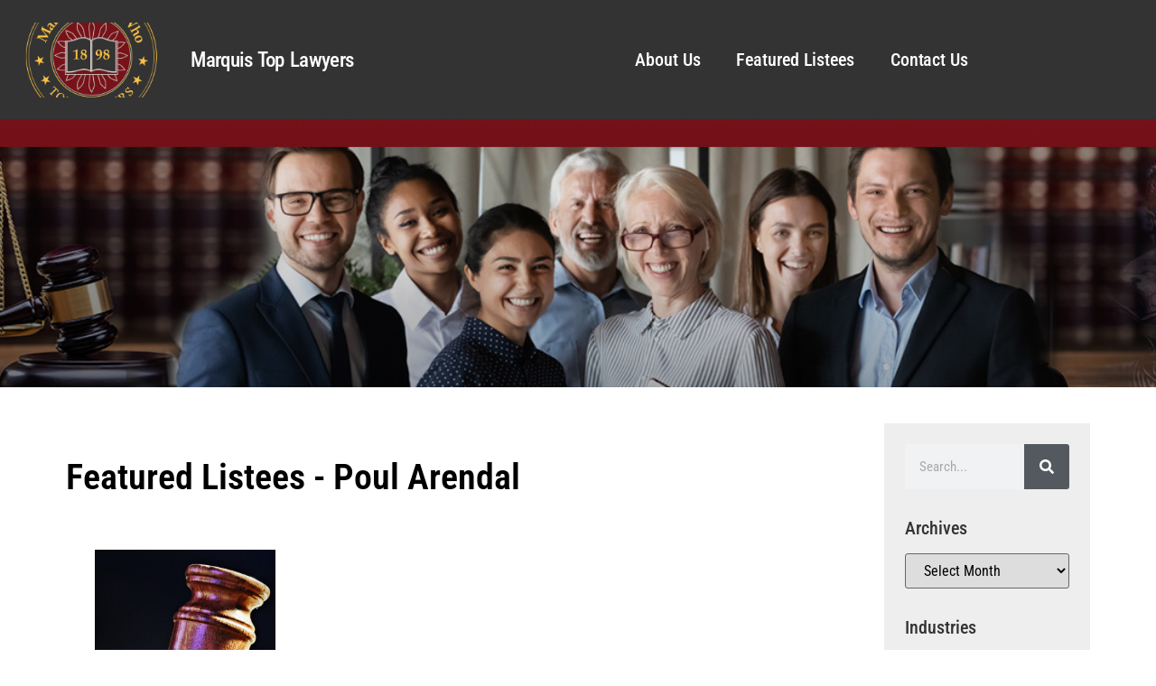

--- FILE ---
content_type: text/html; charset=UTF-8
request_url: https://marquistoplawyers.com/tag/poul-arendal/
body_size: 24325
content:
<!doctype html>
<html lang="en-US">
<head>
	<meta charset="UTF-8">
	<meta name="viewport" content="width=device-width, initial-scale=1">
	<link rel="profile" href="https://gmpg.org/xfn/11">
	<meta name='robots' content='index, follow, max-image-preview:large, max-snippet:-1, max-video-preview:-1' />
	<style>img:is([sizes="auto" i], [sizes^="auto," i]) { contain-intrinsic-size: 3000px 1500px }</style>
	
	<!-- This site is optimized with the Yoast SEO plugin v26.3 - https://yoast.com/wordpress/plugins/seo/ -->
	<title>Poul Arendal Archives - Top Lawyers</title>
	<link rel="canonical" href="https://oiuynpze.elementor.cloud/tag/poul-arendal/" />
	<meta property="og:locale" content="en_US" />
	<meta property="og:type" content="article" />
	<meta property="og:title" content="Poul Arendal Archives - Top Lawyers" />
	<meta property="og:url" content="https://oiuynpze.elementor.cloud/tag/poul-arendal/" />
	<meta property="og:site_name" content="Top Lawyers" />
	<meta name="twitter:card" content="summary_large_image" />
	<script type="application/ld+json" class="yoast-schema-graph">{"@context":"https://schema.org","@graph":[{"@type":"CollectionPage","@id":"https://oiuynpze.elementor.cloud/tag/poul-arendal/","url":"https://oiuynpze.elementor.cloud/tag/poul-arendal/","name":"Poul Arendal Archives - Top Lawyers","isPartOf":{"@id":"https://oiuynpze.elementor.cloud/#website"},"primaryImageOfPage":{"@id":"https://oiuynpze.elementor.cloud/tag/poul-arendal/#primaryimage"},"image":{"@id":"https://oiuynpze.elementor.cloud/tag/poul-arendal/#primaryimage"},"thumbnailUrl":"https://marquistoplawyers.com/wp-content/uploads/2020/06/Law_Gavel_6-scaled.jpg","breadcrumb":{"@id":"https://oiuynpze.elementor.cloud/tag/poul-arendal/#breadcrumb"},"inLanguage":"en-US"},{"@type":"ImageObject","inLanguage":"en-US","@id":"https://oiuynpze.elementor.cloud/tag/poul-arendal/#primaryimage","url":"https://marquistoplawyers.com/wp-content/uploads/2020/06/Law_Gavel_6-scaled.jpg","contentUrl":"https://marquistoplawyers.com/wp-content/uploads/2020/06/Law_Gavel_6-scaled.jpg","width":2560,"height":1707},{"@type":"BreadcrumbList","@id":"https://oiuynpze.elementor.cloud/tag/poul-arendal/#breadcrumb","itemListElement":[{"@type":"ListItem","position":1,"name":"Home","item":"https://marquistoplawyers.com/"},{"@type":"ListItem","position":2,"name":"Poul Arendal"}]},{"@type":"WebSite","@id":"https://oiuynpze.elementor.cloud/#website","url":"https://oiuynpze.elementor.cloud/","name":"Top Lawyers","description":"","potentialAction":[{"@type":"SearchAction","target":{"@type":"EntryPoint","urlTemplate":"https://oiuynpze.elementor.cloud/?s={search_term_string}"},"query-input":{"@type":"PropertyValueSpecification","valueRequired":true,"valueName":"search_term_string"}}],"inLanguage":"en-US"}]}</script>
	<!-- / Yoast SEO plugin. -->


<link rel='dns-prefetch' href='//hcaptcha.com' />
<link rel="alternate" type="application/rss+xml" title="Top Lawyers &raquo; Feed" href="https://marquistoplawyers.com/feed/" />
<link rel="alternate" type="application/rss+xml" title="Top Lawyers &raquo; Comments Feed" href="https://marquistoplawyers.com/comments/feed/" />
<link rel="alternate" type="application/rss+xml" title="Top Lawyers &raquo; Poul Arendal Tag Feed" href="https://marquistoplawyers.com/tag/poul-arendal/feed/" />
<script>
window._wpemojiSettings = {"baseUrl":"https:\/\/s.w.org\/images\/core\/emoji\/16.0.1\/72x72\/","ext":".png","svgUrl":"https:\/\/s.w.org\/images\/core\/emoji\/16.0.1\/svg\/","svgExt":".svg","source":{"concatemoji":"https:\/\/marquistoplawyers.com\/wp-includes\/js\/wp-emoji-release.min.js?ver=6.8.3"}};
/*! This file is auto-generated */
!function(s,n){var o,i,e;function c(e){try{var t={supportTests:e,timestamp:(new Date).valueOf()};sessionStorage.setItem(o,JSON.stringify(t))}catch(e){}}function p(e,t,n){e.clearRect(0,0,e.canvas.width,e.canvas.height),e.fillText(t,0,0);var t=new Uint32Array(e.getImageData(0,0,e.canvas.width,e.canvas.height).data),a=(e.clearRect(0,0,e.canvas.width,e.canvas.height),e.fillText(n,0,0),new Uint32Array(e.getImageData(0,0,e.canvas.width,e.canvas.height).data));return t.every(function(e,t){return e===a[t]})}function u(e,t){e.clearRect(0,0,e.canvas.width,e.canvas.height),e.fillText(t,0,0);for(var n=e.getImageData(16,16,1,1),a=0;a<n.data.length;a++)if(0!==n.data[a])return!1;return!0}function f(e,t,n,a){switch(t){case"flag":return n(e,"\ud83c\udff3\ufe0f\u200d\u26a7\ufe0f","\ud83c\udff3\ufe0f\u200b\u26a7\ufe0f")?!1:!n(e,"\ud83c\udde8\ud83c\uddf6","\ud83c\udde8\u200b\ud83c\uddf6")&&!n(e,"\ud83c\udff4\udb40\udc67\udb40\udc62\udb40\udc65\udb40\udc6e\udb40\udc67\udb40\udc7f","\ud83c\udff4\u200b\udb40\udc67\u200b\udb40\udc62\u200b\udb40\udc65\u200b\udb40\udc6e\u200b\udb40\udc67\u200b\udb40\udc7f");case"emoji":return!a(e,"\ud83e\udedf")}return!1}function g(e,t,n,a){var r="undefined"!=typeof WorkerGlobalScope&&self instanceof WorkerGlobalScope?new OffscreenCanvas(300,150):s.createElement("canvas"),o=r.getContext("2d",{willReadFrequently:!0}),i=(o.textBaseline="top",o.font="600 32px Arial",{});return e.forEach(function(e){i[e]=t(o,e,n,a)}),i}function t(e){var t=s.createElement("script");t.src=e,t.defer=!0,s.head.appendChild(t)}"undefined"!=typeof Promise&&(o="wpEmojiSettingsSupports",i=["flag","emoji"],n.supports={everything:!0,everythingExceptFlag:!0},e=new Promise(function(e){s.addEventListener("DOMContentLoaded",e,{once:!0})}),new Promise(function(t){var n=function(){try{var e=JSON.parse(sessionStorage.getItem(o));if("object"==typeof e&&"number"==typeof e.timestamp&&(new Date).valueOf()<e.timestamp+604800&&"object"==typeof e.supportTests)return e.supportTests}catch(e){}return null}();if(!n){if("undefined"!=typeof Worker&&"undefined"!=typeof OffscreenCanvas&&"undefined"!=typeof URL&&URL.createObjectURL&&"undefined"!=typeof Blob)try{var e="postMessage("+g.toString()+"("+[JSON.stringify(i),f.toString(),p.toString(),u.toString()].join(",")+"));",a=new Blob([e],{type:"text/javascript"}),r=new Worker(URL.createObjectURL(a),{name:"wpTestEmojiSupports"});return void(r.onmessage=function(e){c(n=e.data),r.terminate(),t(n)})}catch(e){}c(n=g(i,f,p,u))}t(n)}).then(function(e){for(var t in e)n.supports[t]=e[t],n.supports.everything=n.supports.everything&&n.supports[t],"flag"!==t&&(n.supports.everythingExceptFlag=n.supports.everythingExceptFlag&&n.supports[t]);n.supports.everythingExceptFlag=n.supports.everythingExceptFlag&&!n.supports.flag,n.DOMReady=!1,n.readyCallback=function(){n.DOMReady=!0}}).then(function(){return e}).then(function(){var e;n.supports.everything||(n.readyCallback(),(e=n.source||{}).concatemoji?t(e.concatemoji):e.wpemoji&&e.twemoji&&(t(e.twemoji),t(e.wpemoji)))}))}((window,document),window._wpemojiSettings);
</script>
<link rel='stylesheet' id='genesis-blocks-style-css-css' href='https://marquistoplawyers.com/wp-content/plugins/genesis-blocks/dist/style-blocks.build.css?ver=1742933832' media='all' />
<style id='wp-emoji-styles-inline-css'>

	img.wp-smiley, img.emoji {
		display: inline !important;
		border: none !important;
		box-shadow: none !important;
		height: 1em !important;
		width: 1em !important;
		margin: 0 0.07em !important;
		vertical-align: -0.1em !important;
		background: none !important;
		padding: 0 !important;
	}
</style>
<link rel='stylesheet' id='wp-block-library-css' href='https://marquistoplawyers.com/wp-includes/css/dist/block-library/style.min.css?ver=6.8.3' media='all' />
<style id='global-styles-inline-css'>
:root{--wp--preset--aspect-ratio--square: 1;--wp--preset--aspect-ratio--4-3: 4/3;--wp--preset--aspect-ratio--3-4: 3/4;--wp--preset--aspect-ratio--3-2: 3/2;--wp--preset--aspect-ratio--2-3: 2/3;--wp--preset--aspect-ratio--16-9: 16/9;--wp--preset--aspect-ratio--9-16: 9/16;--wp--preset--color--black: #000000;--wp--preset--color--cyan-bluish-gray: #abb8c3;--wp--preset--color--white: #ffffff;--wp--preset--color--pale-pink: #f78da7;--wp--preset--color--vivid-red: #cf2e2e;--wp--preset--color--luminous-vivid-orange: #ff6900;--wp--preset--color--luminous-vivid-amber: #fcb900;--wp--preset--color--light-green-cyan: #7bdcb5;--wp--preset--color--vivid-green-cyan: #00d084;--wp--preset--color--pale-cyan-blue: #8ed1fc;--wp--preset--color--vivid-cyan-blue: #0693e3;--wp--preset--color--vivid-purple: #9b51e0;--wp--preset--gradient--vivid-cyan-blue-to-vivid-purple: linear-gradient(135deg,rgba(6,147,227,1) 0%,rgb(155,81,224) 100%);--wp--preset--gradient--light-green-cyan-to-vivid-green-cyan: linear-gradient(135deg,rgb(122,220,180) 0%,rgb(0,208,130) 100%);--wp--preset--gradient--luminous-vivid-amber-to-luminous-vivid-orange: linear-gradient(135deg,rgba(252,185,0,1) 0%,rgba(255,105,0,1) 100%);--wp--preset--gradient--luminous-vivid-orange-to-vivid-red: linear-gradient(135deg,rgba(255,105,0,1) 0%,rgb(207,46,46) 100%);--wp--preset--gradient--very-light-gray-to-cyan-bluish-gray: linear-gradient(135deg,rgb(238,238,238) 0%,rgb(169,184,195) 100%);--wp--preset--gradient--cool-to-warm-spectrum: linear-gradient(135deg,rgb(74,234,220) 0%,rgb(151,120,209) 20%,rgb(207,42,186) 40%,rgb(238,44,130) 60%,rgb(251,105,98) 80%,rgb(254,248,76) 100%);--wp--preset--gradient--blush-light-purple: linear-gradient(135deg,rgb(255,206,236) 0%,rgb(152,150,240) 100%);--wp--preset--gradient--blush-bordeaux: linear-gradient(135deg,rgb(254,205,165) 0%,rgb(254,45,45) 50%,rgb(107,0,62) 100%);--wp--preset--gradient--luminous-dusk: linear-gradient(135deg,rgb(255,203,112) 0%,rgb(199,81,192) 50%,rgb(65,88,208) 100%);--wp--preset--gradient--pale-ocean: linear-gradient(135deg,rgb(255,245,203) 0%,rgb(182,227,212) 50%,rgb(51,167,181) 100%);--wp--preset--gradient--electric-grass: linear-gradient(135deg,rgb(202,248,128) 0%,rgb(113,206,126) 100%);--wp--preset--gradient--midnight: linear-gradient(135deg,rgb(2,3,129) 0%,rgb(40,116,252) 100%);--wp--preset--font-size--small: 13px;--wp--preset--font-size--medium: 20px;--wp--preset--font-size--large: 36px;--wp--preset--font-size--x-large: 42px;--wp--preset--spacing--20: 0.44rem;--wp--preset--spacing--30: 0.67rem;--wp--preset--spacing--40: 1rem;--wp--preset--spacing--50: 1.5rem;--wp--preset--spacing--60: 2.25rem;--wp--preset--spacing--70: 3.38rem;--wp--preset--spacing--80: 5.06rem;--wp--preset--shadow--natural: 6px 6px 9px rgba(0, 0, 0, 0.2);--wp--preset--shadow--deep: 12px 12px 50px rgba(0, 0, 0, 0.4);--wp--preset--shadow--sharp: 6px 6px 0px rgba(0, 0, 0, 0.2);--wp--preset--shadow--outlined: 6px 6px 0px -3px rgba(255, 255, 255, 1), 6px 6px rgba(0, 0, 0, 1);--wp--preset--shadow--crisp: 6px 6px 0px rgba(0, 0, 0, 1);}:root { --wp--style--global--content-size: 800px;--wp--style--global--wide-size: 1200px; }:where(body) { margin: 0; }.wp-site-blocks > .alignleft { float: left; margin-right: 2em; }.wp-site-blocks > .alignright { float: right; margin-left: 2em; }.wp-site-blocks > .aligncenter { justify-content: center; margin-left: auto; margin-right: auto; }:where(.wp-site-blocks) > * { margin-block-start: 24px; margin-block-end: 0; }:where(.wp-site-blocks) > :first-child { margin-block-start: 0; }:where(.wp-site-blocks) > :last-child { margin-block-end: 0; }:root { --wp--style--block-gap: 24px; }:root :where(.is-layout-flow) > :first-child{margin-block-start: 0;}:root :where(.is-layout-flow) > :last-child{margin-block-end: 0;}:root :where(.is-layout-flow) > *{margin-block-start: 24px;margin-block-end: 0;}:root :where(.is-layout-constrained) > :first-child{margin-block-start: 0;}:root :where(.is-layout-constrained) > :last-child{margin-block-end: 0;}:root :where(.is-layout-constrained) > *{margin-block-start: 24px;margin-block-end: 0;}:root :where(.is-layout-flex){gap: 24px;}:root :where(.is-layout-grid){gap: 24px;}.is-layout-flow > .alignleft{float: left;margin-inline-start: 0;margin-inline-end: 2em;}.is-layout-flow > .alignright{float: right;margin-inline-start: 2em;margin-inline-end: 0;}.is-layout-flow > .aligncenter{margin-left: auto !important;margin-right: auto !important;}.is-layout-constrained > .alignleft{float: left;margin-inline-start: 0;margin-inline-end: 2em;}.is-layout-constrained > .alignright{float: right;margin-inline-start: 2em;margin-inline-end: 0;}.is-layout-constrained > .aligncenter{margin-left: auto !important;margin-right: auto !important;}.is-layout-constrained > :where(:not(.alignleft):not(.alignright):not(.alignfull)){max-width: var(--wp--style--global--content-size);margin-left: auto !important;margin-right: auto !important;}.is-layout-constrained > .alignwide{max-width: var(--wp--style--global--wide-size);}body .is-layout-flex{display: flex;}.is-layout-flex{flex-wrap: wrap;align-items: center;}.is-layout-flex > :is(*, div){margin: 0;}body .is-layout-grid{display: grid;}.is-layout-grid > :is(*, div){margin: 0;}body{padding-top: 0px;padding-right: 0px;padding-bottom: 0px;padding-left: 0px;}a:where(:not(.wp-element-button)){text-decoration: underline;}:root :where(.wp-element-button, .wp-block-button__link){background-color: #32373c;border-width: 0;color: #fff;font-family: inherit;font-size: inherit;line-height: inherit;padding: calc(0.667em + 2px) calc(1.333em + 2px);text-decoration: none;}.has-black-color{color: var(--wp--preset--color--black) !important;}.has-cyan-bluish-gray-color{color: var(--wp--preset--color--cyan-bluish-gray) !important;}.has-white-color{color: var(--wp--preset--color--white) !important;}.has-pale-pink-color{color: var(--wp--preset--color--pale-pink) !important;}.has-vivid-red-color{color: var(--wp--preset--color--vivid-red) !important;}.has-luminous-vivid-orange-color{color: var(--wp--preset--color--luminous-vivid-orange) !important;}.has-luminous-vivid-amber-color{color: var(--wp--preset--color--luminous-vivid-amber) !important;}.has-light-green-cyan-color{color: var(--wp--preset--color--light-green-cyan) !important;}.has-vivid-green-cyan-color{color: var(--wp--preset--color--vivid-green-cyan) !important;}.has-pale-cyan-blue-color{color: var(--wp--preset--color--pale-cyan-blue) !important;}.has-vivid-cyan-blue-color{color: var(--wp--preset--color--vivid-cyan-blue) !important;}.has-vivid-purple-color{color: var(--wp--preset--color--vivid-purple) !important;}.has-black-background-color{background-color: var(--wp--preset--color--black) !important;}.has-cyan-bluish-gray-background-color{background-color: var(--wp--preset--color--cyan-bluish-gray) !important;}.has-white-background-color{background-color: var(--wp--preset--color--white) !important;}.has-pale-pink-background-color{background-color: var(--wp--preset--color--pale-pink) !important;}.has-vivid-red-background-color{background-color: var(--wp--preset--color--vivid-red) !important;}.has-luminous-vivid-orange-background-color{background-color: var(--wp--preset--color--luminous-vivid-orange) !important;}.has-luminous-vivid-amber-background-color{background-color: var(--wp--preset--color--luminous-vivid-amber) !important;}.has-light-green-cyan-background-color{background-color: var(--wp--preset--color--light-green-cyan) !important;}.has-vivid-green-cyan-background-color{background-color: var(--wp--preset--color--vivid-green-cyan) !important;}.has-pale-cyan-blue-background-color{background-color: var(--wp--preset--color--pale-cyan-blue) !important;}.has-vivid-cyan-blue-background-color{background-color: var(--wp--preset--color--vivid-cyan-blue) !important;}.has-vivid-purple-background-color{background-color: var(--wp--preset--color--vivid-purple) !important;}.has-black-border-color{border-color: var(--wp--preset--color--black) !important;}.has-cyan-bluish-gray-border-color{border-color: var(--wp--preset--color--cyan-bluish-gray) !important;}.has-white-border-color{border-color: var(--wp--preset--color--white) !important;}.has-pale-pink-border-color{border-color: var(--wp--preset--color--pale-pink) !important;}.has-vivid-red-border-color{border-color: var(--wp--preset--color--vivid-red) !important;}.has-luminous-vivid-orange-border-color{border-color: var(--wp--preset--color--luminous-vivid-orange) !important;}.has-luminous-vivid-amber-border-color{border-color: var(--wp--preset--color--luminous-vivid-amber) !important;}.has-light-green-cyan-border-color{border-color: var(--wp--preset--color--light-green-cyan) !important;}.has-vivid-green-cyan-border-color{border-color: var(--wp--preset--color--vivid-green-cyan) !important;}.has-pale-cyan-blue-border-color{border-color: var(--wp--preset--color--pale-cyan-blue) !important;}.has-vivid-cyan-blue-border-color{border-color: var(--wp--preset--color--vivid-cyan-blue) !important;}.has-vivid-purple-border-color{border-color: var(--wp--preset--color--vivid-purple) !important;}.has-vivid-cyan-blue-to-vivid-purple-gradient-background{background: var(--wp--preset--gradient--vivid-cyan-blue-to-vivid-purple) !important;}.has-light-green-cyan-to-vivid-green-cyan-gradient-background{background: var(--wp--preset--gradient--light-green-cyan-to-vivid-green-cyan) !important;}.has-luminous-vivid-amber-to-luminous-vivid-orange-gradient-background{background: var(--wp--preset--gradient--luminous-vivid-amber-to-luminous-vivid-orange) !important;}.has-luminous-vivid-orange-to-vivid-red-gradient-background{background: var(--wp--preset--gradient--luminous-vivid-orange-to-vivid-red) !important;}.has-very-light-gray-to-cyan-bluish-gray-gradient-background{background: var(--wp--preset--gradient--very-light-gray-to-cyan-bluish-gray) !important;}.has-cool-to-warm-spectrum-gradient-background{background: var(--wp--preset--gradient--cool-to-warm-spectrum) !important;}.has-blush-light-purple-gradient-background{background: var(--wp--preset--gradient--blush-light-purple) !important;}.has-blush-bordeaux-gradient-background{background: var(--wp--preset--gradient--blush-bordeaux) !important;}.has-luminous-dusk-gradient-background{background: var(--wp--preset--gradient--luminous-dusk) !important;}.has-pale-ocean-gradient-background{background: var(--wp--preset--gradient--pale-ocean) !important;}.has-electric-grass-gradient-background{background: var(--wp--preset--gradient--electric-grass) !important;}.has-midnight-gradient-background{background: var(--wp--preset--gradient--midnight) !important;}.has-small-font-size{font-size: var(--wp--preset--font-size--small) !important;}.has-medium-font-size{font-size: var(--wp--preset--font-size--medium) !important;}.has-large-font-size{font-size: var(--wp--preset--font-size--large) !important;}.has-x-large-font-size{font-size: var(--wp--preset--font-size--x-large) !important;}
:root :where(.wp-block-pullquote){font-size: 1.5em;line-height: 1.6;}
</style>
<link rel='stylesheet' id='hello-elementor-css' href='https://marquistoplawyers.com/wp-content/themes/hello-elementor/assets/css/reset.css?ver=3.4.5' media='all' />
<link rel='stylesheet' id='hello-elementor-theme-style-css' href='https://marquistoplawyers.com/wp-content/themes/hello-elementor/assets/css/theme.css?ver=3.4.5' media='all' />
<link rel='stylesheet' id='hello-elementor-header-footer-css' href='https://marquistoplawyers.com/wp-content/themes/hello-elementor/assets/css/header-footer.css?ver=3.4.5' media='all' />
<link rel='stylesheet' id='elementor-frontend-css' href='https://marquistoplawyers.com/wp-content/plugins/elementor/assets/css/frontend.min.css?ver=3.33.0' media='all' />
<style id='elementor-frontend-inline-css'>
.elementor-kit-106464{--e-global-color-primary:#6EC1E4;--e-global-color-secondary:#54595F;--e-global-color-text:#7A7A7A;--e-global-color-accent:#61CE70;--e-global-typography-primary-font-family:"Roboto";--e-global-typography-primary-font-weight:600;--e-global-typography-secondary-font-family:"Roboto Slab";--e-global-typography-secondary-font-weight:400;--e-global-typography-text-font-family:"Roboto";--e-global-typography-text-font-weight:400;--e-global-typography-accent-font-family:"Roboto";--e-global-typography-accent-font-weight:500;}.elementor-kit-106464 e-page-transition{background-color:#FFBC7D;}.elementor-section.elementor-section-boxed > .elementor-container{max-width:1140px;}.e-con{--container-max-width:1140px;}.elementor-widget:not(:last-child){margin-block-end:20px;}.elementor-element{--widgets-spacing:20px 20px;--widgets-spacing-row:20px;--widgets-spacing-column:20px;}{}h1.entry-title{display:var(--page-title-display);}.site-header .site-branding{flex-direction:column;align-items:stretch;}.site-header{padding-inline-end:0px;padding-inline-start:0px;}.site-footer .site-branding{flex-direction:column;align-items:stretch;}@media(max-width:1024px){.elementor-section.elementor-section-boxed > .elementor-container{max-width:1024px;}.e-con{--container-max-width:1024px;}}@media(max-width:767px){.elementor-section.elementor-section-boxed > .elementor-container{max-width:767px;}.e-con{--container-max-width:767px;}}
.elementor-106475 .elementor-element.elementor-element-74def776:not(.elementor-motion-effects-element-type-background), .elementor-106475 .elementor-element.elementor-element-74def776 > .elementor-motion-effects-container > .elementor-motion-effects-layer{background-color:#333333;}.elementor-106475 .elementor-element.elementor-element-74def776 > .elementor-container{max-width:1600px;min-height:132px;}.elementor-106475 .elementor-element.elementor-element-74def776{transition:background 0.3s, border 0.3s, border-radius 0.3s, box-shadow 0.3s;}.elementor-106475 .elementor-element.elementor-element-74def776 > .elementor-background-overlay{transition:background 0.3s, border-radius 0.3s, opacity 0.3s;}.elementor-bc-flex-widget .elementor-106475 .elementor-element.elementor-element-72117e23.elementor-column .elementor-widget-wrap{align-items:center;}.elementor-106475 .elementor-element.elementor-element-72117e23.elementor-column.elementor-element[data-element_type="column"] > .elementor-widget-wrap.elementor-element-populated{align-content:center;align-items:center;}.elementor-widget-image .widget-image-caption{color:var( --e-global-color-text );font-family:var( --e-global-typography-text-font-family ), Sans-serif;font-weight:var( --e-global-typography-text-font-weight );}.elementor-106475 .elementor-element.elementor-element-67f75d9 img{width:100%;max-width:100%;height:83px;object-fit:cover;object-position:center center;}.elementor-bc-flex-widget .elementor-106475 .elementor-element.elementor-element-68969eb2.elementor-column .elementor-widget-wrap{align-items:center;}.elementor-106475 .elementor-element.elementor-element-68969eb2.elementor-column.elementor-element[data-element_type="column"] > .elementor-widget-wrap.elementor-element-populated{align-content:center;align-items:center;}.elementor-widget-heading .elementor-heading-title{font-family:var( --e-global-typography-primary-font-family ), Sans-serif;font-weight:var( --e-global-typography-primary-font-weight );color:var( --e-global-color-primary );}.elementor-106475 .elementor-element.elementor-element-298b3905{text-align:left;}.elementor-106475 .elementor-element.elementor-element-298b3905 .elementor-heading-title{font-family:"Roboto Condensed", Sans-serif;font-size:23px;font-weight:500;line-height:21px;letter-spacing:-0.7px;word-spacing:2px;color:#FFFFFF;}.elementor-bc-flex-widget .elementor-106475 .elementor-element.elementor-element-113fded9.elementor-column .elementor-widget-wrap{align-items:center;}.elementor-106475 .elementor-element.elementor-element-113fded9.elementor-column.elementor-element[data-element_type="column"] > .elementor-widget-wrap.elementor-element-populated{align-content:center;align-items:center;}.elementor-widget-nav-menu .elementor-nav-menu .elementor-item{font-family:var( --e-global-typography-primary-font-family ), Sans-serif;font-weight:var( --e-global-typography-primary-font-weight );}.elementor-widget-nav-menu .elementor-nav-menu--main .elementor-item{color:var( --e-global-color-text );fill:var( --e-global-color-text );}.elementor-widget-nav-menu .elementor-nav-menu--main .elementor-item:hover,
					.elementor-widget-nav-menu .elementor-nav-menu--main .elementor-item.elementor-item-active,
					.elementor-widget-nav-menu .elementor-nav-menu--main .elementor-item.highlighted,
					.elementor-widget-nav-menu .elementor-nav-menu--main .elementor-item:focus{color:var( --e-global-color-accent );fill:var( --e-global-color-accent );}.elementor-widget-nav-menu .elementor-nav-menu--main:not(.e--pointer-framed) .elementor-item:before,
					.elementor-widget-nav-menu .elementor-nav-menu--main:not(.e--pointer-framed) .elementor-item:after{background-color:var( --e-global-color-accent );}.elementor-widget-nav-menu .e--pointer-framed .elementor-item:before,
					.elementor-widget-nav-menu .e--pointer-framed .elementor-item:after{border-color:var( --e-global-color-accent );}.elementor-widget-nav-menu{--e-nav-menu-divider-color:var( --e-global-color-text );}.elementor-widget-nav-menu .elementor-nav-menu--dropdown .elementor-item, .elementor-widget-nav-menu .elementor-nav-menu--dropdown  .elementor-sub-item{font-family:var( --e-global-typography-accent-font-family ), Sans-serif;font-weight:var( --e-global-typography-accent-font-weight );}.elementor-106475 .elementor-element.elementor-element-4491f4fb{width:var( --container-widget-width, 103.987% );max-width:103.987%;--container-widget-width:103.987%;--container-widget-flex-grow:0;}.elementor-106475 .elementor-element.elementor-element-4491f4fb.elementor-element{--flex-grow:0;--flex-shrink:0;}.elementor-106475 .elementor-element.elementor-element-4491f4fb .elementor-menu-toggle{margin-left:auto;}.elementor-106475 .elementor-element.elementor-element-4491f4fb .elementor-nav-menu .elementor-item{font-family:"Roboto Condensed", Sans-serif;font-size:20px;font-weight:500;line-height:37px;letter-spacing:-0.1px;}.elementor-106475 .elementor-element.elementor-element-4491f4fb .elementor-nav-menu--main .elementor-item{color:#FFFFFF;fill:#FFFFFF;}.elementor-106475 .elementor-element.elementor-element-4491f4fb .elementor-nav-menu--main .elementor-item:hover,
					.elementor-106475 .elementor-element.elementor-element-4491f4fb .elementor-nav-menu--main .elementor-item.elementor-item-active,
					.elementor-106475 .elementor-element.elementor-element-4491f4fb .elementor-nav-menu--main .elementor-item.highlighted,
					.elementor-106475 .elementor-element.elementor-element-4491f4fb .elementor-nav-menu--main .elementor-item:focus{color:#B21F1F;fill:#B21F1F;}.elementor-106475 .elementor-element.elementor-element-4491f4fb .elementor-nav-menu--main .elementor-item.elementor-item-active{color:#A21B35;}.elementor-106475 .elementor-element.elementor-element-4491f4fb .elementor-nav-menu--dropdown a, .elementor-106475 .elementor-element.elementor-element-4491f4fb .elementor-menu-toggle{color:#000000;fill:#000000;}.elementor-106475 .elementor-element.elementor-element-4491f4fb .elementor-nav-menu--dropdown a:hover,
					.elementor-106475 .elementor-element.elementor-element-4491f4fb .elementor-nav-menu--dropdown a:focus,
					.elementor-106475 .elementor-element.elementor-element-4491f4fb .elementor-nav-menu--dropdown a.elementor-item-active,
					.elementor-106475 .elementor-element.elementor-element-4491f4fb .elementor-nav-menu--dropdown a.highlighted{background-color:#F2F2F2;}.elementor-106475 .elementor-element.elementor-element-4491f4fb .elementor-nav-menu--dropdown .elementor-item, .elementor-106475 .elementor-element.elementor-element-4491f4fb .elementor-nav-menu--dropdown  .elementor-sub-item{font-family:"Roboto Condensed", Sans-serif;font-weight:500;}.elementor-106475 .elementor-element.elementor-element-4491f4fb div.elementor-menu-toggle{color:#FFFFFF;}.elementor-106475 .elementor-element.elementor-element-4491f4fb div.elementor-menu-toggle svg{fill:#FFFFFF;}.elementor-bc-flex-widget .elementor-106475 .elementor-element.elementor-element-298c6791.elementor-column .elementor-widget-wrap{align-items:center;}.elementor-106475 .elementor-element.elementor-element-298c6791.elementor-column.elementor-element[data-element_type="column"] > .elementor-widget-wrap.elementor-element-populated{align-content:center;align-items:center;}.elementor-106475 .elementor-element.elementor-element-298c6791.elementor-column > .elementor-widget-wrap{justify-content:center;}.elementor-106475 .elementor-element.elementor-element-298c6791 > .elementor-element-populated{text-align:right;}.elementor-theme-builder-content-area{height:400px;}.elementor-location-header:before, .elementor-location-footer:before{content:"";display:table;clear:both;}@media(min-width:768px){.elementor-106475 .elementor-element.elementor-element-72117e23{width:15.739%;}.elementor-106475 .elementor-element.elementor-element-68969eb2{width:27.453%;}.elementor-106475 .elementor-element.elementor-element-113fded9{width:50.347%;}.elementor-106475 .elementor-element.elementor-element-298c6791{width:6.461%;}}@media(max-width:1024px){.elementor-106475 .elementor-element.elementor-element-74def776{padding:30px 20px 30px 20px;}.elementor-106475 .elementor-element.elementor-element-4491f4fb .elementor-nav-menu--main > .elementor-nav-menu > li > .elementor-nav-menu--dropdown, .elementor-106475 .elementor-element.elementor-element-4491f4fb .elementor-nav-menu__container.elementor-nav-menu--dropdown{margin-top:45px !important;}}@media(max-width:767px){.elementor-106475 .elementor-element.elementor-element-74def776{padding:20px 20px 20px 20px;}.elementor-106475 .elementor-element.elementor-element-67f75d9 img{max-width:100%;height:68px;}.elementor-106475 .elementor-element.elementor-element-68969eb2{width:80%;}.elementor-106475 .elementor-element.elementor-element-298b3905{text-align:center;}.elementor-106475 .elementor-element.elementor-element-113fded9{width:20%;}.elementor-106475 .elementor-element.elementor-element-4491f4fb .elementor-nav-menu--main .elementor-item{padding-left:0px;padding-right:0px;padding-top:0px;padding-bottom:0px;}.elementor-106475 .elementor-element.elementor-element-4491f4fb{--e-nav-menu-horizontal-menu-item-margin:calc( 0px / 2 );--nav-menu-icon-size:15px;}.elementor-106475 .elementor-element.elementor-element-4491f4fb .elementor-nav-menu--main:not(.elementor-nav-menu--layout-horizontal) .elementor-nav-menu > li:not(:last-child){margin-bottom:0px;}.elementor-106475 .elementor-element.elementor-element-4491f4fb .elementor-nav-menu--dropdown a{padding-left:100px;padding-right:100px;padding-top:13px;padding-bottom:13px;}.elementor-106475 .elementor-element.elementor-element-4491f4fb .elementor-nav-menu--main > .elementor-nav-menu > li > .elementor-nav-menu--dropdown, .elementor-106475 .elementor-element.elementor-element-4491f4fb .elementor-nav-menu__container.elementor-nav-menu--dropdown{margin-top:16px !important;}.elementor-106475 .elementor-element.elementor-element-298c6791{width:50%;}}
.elementor-108046 .elementor-element.elementor-element-752845cb:not(.elementor-motion-effects-element-type-background), .elementor-108046 .elementor-element.elementor-element-752845cb > .elementor-motion-effects-container > .elementor-motion-effects-layer{background-color:#333333;}.elementor-108046 .elementor-element.elementor-element-752845cb > .elementor-container{max-width:1600px;}.elementor-108046 .elementor-element.elementor-element-752845cb{transition:background 0.3s, border 0.3s, border-radius 0.3s, box-shadow 0.3s;padding:25px 0px 25px 0px;}.elementor-108046 .elementor-element.elementor-element-752845cb > .elementor-background-overlay{transition:background 0.3s, border-radius 0.3s, opacity 0.3s;}.elementor-108046 .elementor-element.elementor-element-5f7d67fc > .elementor-element-populated{margin:0px 0px 0px 0px;--e-column-margin-right:0px;--e-column-margin-left:0px;padding:0px 0px 0px 0px;}.elementor-widget-search-form input[type="search"].elementor-search-form__input{font-family:var( --e-global-typography-text-font-family ), Sans-serif;font-weight:var( --e-global-typography-text-font-weight );}.elementor-widget-search-form .elementor-search-form__input,
					.elementor-widget-search-form .elementor-search-form__icon,
					.elementor-widget-search-form .elementor-lightbox .dialog-lightbox-close-button,
					.elementor-widget-search-form .elementor-lightbox .dialog-lightbox-close-button:hover,
					.elementor-widget-search-form.elementor-search-form--skin-full_screen input[type="search"].elementor-search-form__input{color:var( --e-global-color-text );fill:var( --e-global-color-text );}.elementor-widget-search-form .elementor-search-form__submit{font-family:var( --e-global-typography-text-font-family ), Sans-serif;font-weight:var( --e-global-typography-text-font-weight );background-color:var( --e-global-color-secondary );}.elementor-108046 .elementor-element.elementor-element-49d81691 .elementor-search-form__container{min-height:40px;}.elementor-108046 .elementor-element.elementor-element-49d81691 .elementor-search-form__submit{min-width:40px;}body:not(.rtl) .elementor-108046 .elementor-element.elementor-element-49d81691 .elementor-search-form__icon{padding-left:calc(40px / 3);}body.rtl .elementor-108046 .elementor-element.elementor-element-49d81691 .elementor-search-form__icon{padding-right:calc(40px / 3);}.elementor-108046 .elementor-element.elementor-element-49d81691 .elementor-search-form__input, .elementor-108046 .elementor-element.elementor-element-49d81691.elementor-search-form--button-type-text .elementor-search-form__submit{padding-left:calc(40px / 3);padding-right:calc(40px / 3);}.elementor-108046 .elementor-element.elementor-element-49d81691 .elementor-search-form__input,
					.elementor-108046 .elementor-element.elementor-element-49d81691 .elementor-search-form__icon,
					.elementor-108046 .elementor-element.elementor-element-49d81691 .elementor-lightbox .dialog-lightbox-close-button,
					.elementor-108046 .elementor-element.elementor-element-49d81691 .elementor-lightbox .dialog-lightbox-close-button:hover,
					.elementor-108046 .elementor-element.elementor-element-49d81691.elementor-search-form--skin-full_screen input[type="search"].elementor-search-form__input{color:#FFFFFF;fill:#FFFFFF;}.elementor-108046 .elementor-element.elementor-element-49d81691:not(.elementor-search-form--skin-full_screen) .elementor-search-form__container{background-color:#02010100;border-radius:3px;}.elementor-108046 .elementor-element.elementor-element-49d81691.elementor-search-form--skin-full_screen input[type="search"].elementor-search-form__input{background-color:#02010100;border-radius:3px;}.elementor-widget-divider{--divider-color:var( --e-global-color-secondary );}.elementor-widget-divider .elementor-divider__text{color:var( --e-global-color-secondary );font-family:var( --e-global-typography-secondary-font-family ), Sans-serif;font-weight:var( --e-global-typography-secondary-font-weight );}.elementor-widget-divider.elementor-view-stacked .elementor-icon{background-color:var( --e-global-color-secondary );}.elementor-widget-divider.elementor-view-framed .elementor-icon, .elementor-widget-divider.elementor-view-default .elementor-icon{color:var( --e-global-color-secondary );border-color:var( --e-global-color-secondary );}.elementor-widget-divider.elementor-view-framed .elementor-icon, .elementor-widget-divider.elementor-view-default .elementor-icon svg{fill:var( --e-global-color-secondary );}.elementor-108046 .elementor-element.elementor-element-a2f9417{--divider-border-style:solid;--divider-color:#EBBC00;--divider-border-width:1px;}.elementor-108046 .elementor-element.elementor-element-a2f9417 .elementor-divider-separator{width:100%;}.elementor-108046 .elementor-element.elementor-element-a2f9417 .elementor-divider{padding-block-start:15px;padding-block-end:15px;}.elementor-108046 .elementor-element.elementor-element-6d5e9a6{padding:10px 10px 10px 10px;}.elementor-108046 .elementor-element.elementor-element-8337a23 > .elementor-widget-wrap > .elementor-widget:not(.elementor-widget__width-auto):not(.elementor-widget__width-initial):not(:last-child):not(.elementor-absolute){margin-bottom:20px;}.elementor-108046 .elementor-element.elementor-element-8337a23 > .elementor-element-populated{padding:8px 0px 0px 13px;}.elementor-108046 .elementor-element.elementor-element-8337a23{z-index:6;}.elementor-widget-heading .elementor-heading-title{font-family:var( --e-global-typography-primary-font-family ), Sans-serif;font-weight:var( --e-global-typography-primary-font-weight );color:var( --e-global-color-primary );}.elementor-108046 .elementor-element.elementor-element-22a1557c .elementor-heading-title{font-family:"Roboto Condensed", Sans-serif;font-size:20px;font-weight:500;line-height:1.5px;color:#FFFFFF;}.elementor-widget-text-editor{font-family:var( --e-global-typography-text-font-family ), Sans-serif;font-weight:var( --e-global-typography-text-font-weight );color:var( --e-global-color-text );}.elementor-widget-text-editor.elementor-drop-cap-view-stacked .elementor-drop-cap{background-color:var( --e-global-color-primary );}.elementor-widget-text-editor.elementor-drop-cap-view-framed .elementor-drop-cap, .elementor-widget-text-editor.elementor-drop-cap-view-default .elementor-drop-cap{color:var( --e-global-color-primary );border-color:var( --e-global-color-primary );}.elementor-108046 .elementor-element.elementor-element-6e6726c2{font-family:"Roboto Condensed", Sans-serif;font-size:14px;font-weight:400;color:#FFFFFF;}.elementor-108046 .elementor-element.elementor-element-7369a521 .elementor-repeater-item-4e0cd22.elementor-social-icon{background-color:#1B44DA;}.elementor-108046 .elementor-element.elementor-element-7369a521{--grid-template-columns:repeat(0, auto);--icon-size:15px;--grid-column-gap:5px;--grid-row-gap:0px;}.elementor-108046 .elementor-element.elementor-element-7369a521 .elementor-widget-container{text-align:left;}.elementor-108046 .elementor-element.elementor-element-6f9ac47f .elementor-heading-title{font-family:"Roboto Condensed", Sans-serif;font-size:20px;font-weight:500;line-height:1.5px;color:#FFFFFF;}.elementor-108046 .elementor-element.elementor-element-37b14717{text-align:left;font-family:"Roboto Condensed", Sans-serif;font-size:14px;font-weight:400;color:#FFFFFF;}.elementor-108046 .elementor-element.elementor-element-2365acc2 > .elementor-element-populated{padding:8px 0px 0px 0px;}.elementor-108046 .elementor-element.elementor-element-3cf04bf6 .elementor-heading-title{font-family:"Roboto Condensed", Sans-serif;font-size:20px;font-weight:500;line-height:1.5px;color:#FFFFFF;}.elementor-widget-icon-list .elementor-icon-list-item:not(:last-child):after{border-color:var( --e-global-color-text );}.elementor-widget-icon-list .elementor-icon-list-icon i{color:var( --e-global-color-primary );}.elementor-widget-icon-list .elementor-icon-list-icon svg{fill:var( --e-global-color-primary );}.elementor-widget-icon-list .elementor-icon-list-item > .elementor-icon-list-text, .elementor-widget-icon-list .elementor-icon-list-item > a{font-family:var( --e-global-typography-text-font-family ), Sans-serif;font-weight:var( --e-global-typography-text-font-weight );}.elementor-widget-icon-list .elementor-icon-list-text{color:var( --e-global-color-secondary );}.elementor-108046 .elementor-element.elementor-element-152d12c2{width:var( --container-widget-width, 76.254% );max-width:76.254%;--container-widget-width:76.254%;--container-widget-flex-grow:0;--e-icon-list-icon-size:0px;--icon-vertical-offset:0px;}.elementor-108046 .elementor-element.elementor-element-152d12c2 .elementor-icon-list-items:not(.elementor-inline-items) .elementor-icon-list-item:not(:last-child){padding-block-end:calc(15px/2);}.elementor-108046 .elementor-element.elementor-element-152d12c2 .elementor-icon-list-items:not(.elementor-inline-items) .elementor-icon-list-item:not(:first-child){margin-block-start:calc(15px/2);}.elementor-108046 .elementor-element.elementor-element-152d12c2 .elementor-icon-list-items.elementor-inline-items .elementor-icon-list-item{margin-inline:calc(15px/2);}.elementor-108046 .elementor-element.elementor-element-152d12c2 .elementor-icon-list-items.elementor-inline-items{margin-inline:calc(-15px/2);}.elementor-108046 .elementor-element.elementor-element-152d12c2 .elementor-icon-list-items.elementor-inline-items .elementor-icon-list-item:after{inset-inline-end:calc(-15px/2);}.elementor-108046 .elementor-element.elementor-element-152d12c2 .elementor-icon-list-icon i{color:#000000;transition:color 0.3s;}.elementor-108046 .elementor-element.elementor-element-152d12c2 .elementor-icon-list-icon svg{fill:#000000;transition:fill 0.3s;}.elementor-108046 .elementor-element.elementor-element-152d12c2 .elementor-icon-list-icon{padding-inline-end:0px;}.elementor-108046 .elementor-element.elementor-element-152d12c2 .elementor-icon-list-item > .elementor-icon-list-text, .elementor-108046 .elementor-element.elementor-element-152d12c2 .elementor-icon-list-item > a{font-family:"Roboto Condensed", Sans-serif;font-size:14px;font-weight:400;}.elementor-108046 .elementor-element.elementor-element-152d12c2 .elementor-icon-list-text{color:#FFFFFF;transition:color 0.3s;}.elementor-108046 .elementor-element.elementor-element-152d12c2 .elementor-icon-list-item:hover .elementor-icon-list-text{color:#EBBC00;}.elementor-108046 .elementor-element.elementor-element-20c3f549 .elementor-heading-title{font-family:"Roboto Condensed", Sans-serif;font-size:20px;font-weight:500;line-height:1.5px;color:#FFFFFF;}.elementor-108046 .elementor-element.elementor-element-46f3c45{width:var( --container-widget-width, 97.283% );max-width:97.283%;--container-widget-width:97.283%;--container-widget-flex-grow:0;--e-icon-list-icon-size:0px;--icon-vertical-offset:0px;}.elementor-108046 .elementor-element.elementor-element-46f3c45 .elementor-icon-list-items:not(.elementor-inline-items) .elementor-icon-list-item:not(:last-child){padding-block-end:calc(15px/2);}.elementor-108046 .elementor-element.elementor-element-46f3c45 .elementor-icon-list-items:not(.elementor-inline-items) .elementor-icon-list-item:not(:first-child){margin-block-start:calc(15px/2);}.elementor-108046 .elementor-element.elementor-element-46f3c45 .elementor-icon-list-items.elementor-inline-items .elementor-icon-list-item{margin-inline:calc(15px/2);}.elementor-108046 .elementor-element.elementor-element-46f3c45 .elementor-icon-list-items.elementor-inline-items{margin-inline:calc(-15px/2);}.elementor-108046 .elementor-element.elementor-element-46f3c45 .elementor-icon-list-items.elementor-inline-items .elementor-icon-list-item:after{inset-inline-end:calc(-15px/2);}.elementor-108046 .elementor-element.elementor-element-46f3c45 .elementor-icon-list-icon i{color:#000000;transition:color 0.3s;}.elementor-108046 .elementor-element.elementor-element-46f3c45 .elementor-icon-list-icon svg{fill:#000000;transition:fill 0.3s;}.elementor-108046 .elementor-element.elementor-element-46f3c45 .elementor-icon-list-icon{padding-inline-end:0px;}.elementor-108046 .elementor-element.elementor-element-46f3c45 .elementor-icon-list-item > .elementor-icon-list-text, .elementor-108046 .elementor-element.elementor-element-46f3c45 .elementor-icon-list-item > a{font-family:"Roboto Condensed", Sans-serif;font-size:14px;font-weight:400;}.elementor-108046 .elementor-element.elementor-element-46f3c45 .elementor-icon-list-text{color:#FFFFFF;transition:color 0.3s;}.elementor-108046 .elementor-element.elementor-element-46f3c45 .elementor-icon-list-item:hover .elementor-icon-list-text{color:#EBBC00;}.elementor-108046 .elementor-element.elementor-element-1dfa6ea5 .elementor-heading-title{font-family:"Roboto Condensed", Sans-serif;font-size:20px;font-weight:500;line-height:1.5px;color:#FFFFFF;}.elementor-108046 .elementor-element.elementor-element-38dfe2e6{width:var( --container-widget-width, 76.22% );max-width:76.22%;--container-widget-width:76.22%;--container-widget-flex-grow:0;--e-icon-list-icon-size:0px;--icon-vertical-offset:0px;}.elementor-108046 .elementor-element.elementor-element-38dfe2e6 .elementor-icon-list-items:not(.elementor-inline-items) .elementor-icon-list-item:not(:last-child){padding-block-end:calc(15px/2);}.elementor-108046 .elementor-element.elementor-element-38dfe2e6 .elementor-icon-list-items:not(.elementor-inline-items) .elementor-icon-list-item:not(:first-child){margin-block-start:calc(15px/2);}.elementor-108046 .elementor-element.elementor-element-38dfe2e6 .elementor-icon-list-items.elementor-inline-items .elementor-icon-list-item{margin-inline:calc(15px/2);}.elementor-108046 .elementor-element.elementor-element-38dfe2e6 .elementor-icon-list-items.elementor-inline-items{margin-inline:calc(-15px/2);}.elementor-108046 .elementor-element.elementor-element-38dfe2e6 .elementor-icon-list-items.elementor-inline-items .elementor-icon-list-item:after{inset-inline-end:calc(-15px/2);}.elementor-108046 .elementor-element.elementor-element-38dfe2e6 .elementor-icon-list-icon i{color:#000000;transition:color 0.3s;}.elementor-108046 .elementor-element.elementor-element-38dfe2e6 .elementor-icon-list-icon svg{fill:#000000;transition:fill 0.3s;}.elementor-108046 .elementor-element.elementor-element-38dfe2e6 .elementor-icon-list-icon{padding-inline-end:0px;}.elementor-108046 .elementor-element.elementor-element-38dfe2e6 .elementor-icon-list-item > .elementor-icon-list-text, .elementor-108046 .elementor-element.elementor-element-38dfe2e6 .elementor-icon-list-item > a{font-family:"Roboto Condensed", Sans-serif;font-size:14px;font-weight:400;}.elementor-108046 .elementor-element.elementor-element-38dfe2e6 .elementor-icon-list-text{color:#FFFFFF;transition:color 0.3s;}.elementor-108046 .elementor-element.elementor-element-38dfe2e6 .elementor-icon-list-item:hover .elementor-icon-list-text{color:#EBBC00;}.elementor-108046 .elementor-element.elementor-element-7d6806a{--spacer-size:10px;}.elementor-108046 .elementor-element.elementor-element-4625bcab > .elementor-container > .elementor-column > .elementor-widget-wrap{align-content:center;align-items:center;}.elementor-108046 .elementor-element.elementor-element-4625bcab:not(.elementor-motion-effects-element-type-background), .elementor-108046 .elementor-element.elementor-element-4625bcab > .elementor-motion-effects-container > .elementor-motion-effects-layer{background-color:#7A7A7A;}.elementor-108046 .elementor-element.elementor-element-4625bcab > .elementor-container{min-height:50px;}.elementor-108046 .elementor-element.elementor-element-4625bcab{transition:background 0.3s, border 0.3s, border-radius 0.3s, box-shadow 0.3s;}.elementor-108046 .elementor-element.elementor-element-4625bcab > .elementor-background-overlay{transition:background 0.3s, border-radius 0.3s, opacity 0.3s;}.elementor-bc-flex-widget .elementor-108046 .elementor-element.elementor-element-6f3ecf57.elementor-column .elementor-widget-wrap{align-items:center;}.elementor-108046 .elementor-element.elementor-element-6f3ecf57.elementor-column.elementor-element[data-element_type="column"] > .elementor-widget-wrap.elementor-element-populated{align-content:center;align-items:center;}.elementor-108046 .elementor-element.elementor-element-2dd6be78 .elementor-heading-title{font-family:"Roboto Condensed", Sans-serif;font-size:14px;font-weight:400;line-height:1.5px;color:#FFFFFF;}.elementor-theme-builder-content-area{height:400px;}.elementor-location-header:before, .elementor-location-footer:before{content:"";display:table;clear:both;}@media(min-width:768px){.elementor-108046 .elementor-element.elementor-element-5f7d67fc{width:100%;}.elementor-108046 .elementor-element.elementor-element-6dfb69c1{width:23.975%;}.elementor-108046 .elementor-element.elementor-element-7215349c{width:51.712%;}.elementor-108046 .elementor-element.elementor-element-4110b4d3{width:23.979%;}.elementor-108046 .elementor-element.elementor-element-8337a23{width:20%;}.elementor-108046 .elementor-element.elementor-element-39f6027a{width:20%;}.elementor-108046 .elementor-element.elementor-element-6ab8b275{width:7.746%;}.elementor-108046 .elementor-element.elementor-element-2365acc2{width:16.06%;}.elementor-108046 .elementor-element.elementor-element-fff2483{width:18.416%;}.elementor-108046 .elementor-element.elementor-element-460d37c9{width:16.428%;}.elementor-108046 .elementor-element.elementor-element-6f3ecf57{width:30.19%;}.elementor-108046 .elementor-element.elementor-element-5055e7d6{width:69.81%;}}@media(max-width:1024px){.elementor-108046 .elementor-element.elementor-element-752845cb{padding:25px 20px 25px 20px;}}@media(max-width:767px){.elementor-108046 .elementor-element.elementor-element-752845cb{padding:20px 20px 20px 20px;}.elementor-108046 .elementor-element.elementor-element-39f6027a > .elementor-element-populated{padding:13px 0px 0px 13px;}.elementor-108046 .elementor-element.elementor-element-37b14717{font-size:3px;}.elementor-108046 .elementor-element.elementor-element-2365acc2 > .elementor-element-populated{padding:13px 0px 0px 13px;}.elementor-108046 .elementor-element.elementor-element-fff2483 > .elementor-element-populated{padding:13px 0px 0px 13px;}.elementor-108046 .elementor-element.elementor-element-460d37c9 > .elementor-element-populated{padding:13px 0px 0px 13px;}}
.elementor-106486 .elementor-element.elementor-element-2af7e8a9 > .elementor-container > .elementor-column > .elementor-widget-wrap{align-content:center;align-items:center;}.elementor-106486 .elementor-element.elementor-element-2af7e8a9:not(.elementor-motion-effects-element-type-background), .elementor-106486 .elementor-element.elementor-element-2af7e8a9 > .elementor-motion-effects-container > .elementor-motion-effects-layer{background-color:#eeeeee;background-image:url("https://marquistoplawyers.com/wp-content/uploads/2024/06/Top-Lawyers_A2.jpg");background-position:center center;background-repeat:no-repeat;background-size:cover;}.elementor-106486 .elementor-element.elementor-element-2af7e8a9 > .elementor-container{min-height:297px;}.elementor-106486 .elementor-element.elementor-element-2af7e8a9 > .elementor-background-overlay{opacity:0.52;transition:background 0.3s, border-radius 0.3s, opacity 0.3s;}.elementor-106486 .elementor-element.elementor-element-2af7e8a9{transition:background 0.3s, border 0.3s, border-radius 0.3s, box-shadow 0.3s;}.elementor-106486 .elementor-element.elementor-element-146e24a2{--spacer-size:177px;}.elementor-106486 .elementor-element.elementor-element-23dbc170 > .elementor-container > .elementor-column > .elementor-widget-wrap{align-content:flex-start;align-items:flex-start;}.elementor-106486 .elementor-element.elementor-element-23dbc170 > .elementor-container{max-width:1134px;}.elementor-106486 .elementor-element.elementor-element-23dbc170{margin-top:40px;margin-bottom:40px;padding:0px 0px 0px 0px;}.elementor-bc-flex-widget .elementor-106486 .elementor-element.elementor-element-6420cbe2.elementor-column .elementor-widget-wrap{align-items:flex-start;}.elementor-106486 .elementor-element.elementor-element-6420cbe2.elementor-column.elementor-element[data-element_type="column"] > .elementor-widget-wrap.elementor-element-populated{align-content:flex-start;align-items:flex-start;}.elementor-106486 .elementor-element.elementor-element-6420cbe2.elementor-column > .elementor-widget-wrap{justify-content:center;}.elementor-106486 .elementor-element.elementor-element-6420cbe2 > .elementor-widget-wrap > .elementor-widget:not(.elementor-widget__width-auto):not(.elementor-widget__width-initial):not(:last-child):not(.elementor-absolute){margin-bottom:20px;}.elementor-106486 .elementor-element.elementor-element-6b508a18{--spacer-size:20px;}.elementor-widget-theme-archive-title .elementor-heading-title{font-family:var( --e-global-typography-primary-font-family ), Sans-serif;font-weight:var( --e-global-typography-primary-font-weight );color:var( --e-global-color-primary );}.elementor-106486 .elementor-element.elementor-element-45d9d654 .elementor-heading-title{font-family:"Roboto Condensed", Sans-serif;font-weight:600;color:#000000;}.elementor-106486 .elementor-element.elementor-element-11a0cd3b{--spacer-size:20px;}.elementor-widget-archive-posts .elementor-button{background-color:var( --e-global-color-accent );font-family:var( --e-global-typography-accent-font-family ), Sans-serif;font-weight:var( --e-global-typography-accent-font-weight );}.elementor-widget-archive-posts .elementor-post__title, .elementor-widget-archive-posts .elementor-post__title a{color:var( --e-global-color-secondary );font-family:var( --e-global-typography-primary-font-family ), Sans-serif;font-weight:var( --e-global-typography-primary-font-weight );}.elementor-widget-archive-posts .elementor-post__meta-data{font-family:var( --e-global-typography-secondary-font-family ), Sans-serif;font-weight:var( --e-global-typography-secondary-font-weight );}.elementor-widget-archive-posts .elementor-post__excerpt p{font-family:var( --e-global-typography-text-font-family ), Sans-serif;font-weight:var( --e-global-typography-text-font-weight );}.elementor-widget-archive-posts .elementor-post__read-more{color:var( --e-global-color-accent );}.elementor-widget-archive-posts a.elementor-post__read-more{font-family:var( --e-global-typography-accent-font-family ), Sans-serif;font-weight:var( --e-global-typography-accent-font-weight );}.elementor-widget-archive-posts .elementor-post__card .elementor-post__badge{background-color:var( --e-global-color-accent );font-family:var( --e-global-typography-accent-font-family ), Sans-serif;font-weight:var( --e-global-typography-accent-font-weight );}.elementor-widget-archive-posts .elementor-pagination{font-family:var( --e-global-typography-secondary-font-family ), Sans-serif;font-weight:var( --e-global-typography-secondary-font-weight );}.elementor-widget-archive-posts .e-load-more-message{font-family:var( --e-global-typography-secondary-font-family ), Sans-serif;font-weight:var( --e-global-typography-secondary-font-weight );}.elementor-widget-archive-posts .elementor-posts-nothing-found{color:var( --e-global-color-text );font-family:var( --e-global-typography-text-font-family ), Sans-serif;font-weight:var( --e-global-typography-text-font-weight );}.elementor-106486 .elementor-element.elementor-element-67960d26{--item-display:flex;--read-more-alignment:1;--grid-row-gap:35px;width:var( --container-widget-width, 108.799% );max-width:108.799%;--container-widget-width:108.799%;--container-widget-flex-grow:0;--grid-column-gap:30px;}.elementor-106486 .elementor-element.elementor-element-67960d26 .elementor-posts-container .elementor-post__thumbnail{padding-bottom:calc( 1.45 * 100% );}.elementor-106486 .elementor-element.elementor-element-67960d26:after{content:"1.45";}.elementor-106486 .elementor-element.elementor-element-67960d26 .elementor-post__thumbnail__link{width:76%;}.elementor-106486 .elementor-element.elementor-element-67960d26 .elementor-post__meta-data span + span:before{content:"///";}.elementor-106486 .elementor-element.elementor-element-67960d26.elementor-posts--thumbnail-left .elementor-post__thumbnail__link{margin-right:20px;}.elementor-106486 .elementor-element.elementor-element-67960d26.elementor-posts--thumbnail-right .elementor-post__thumbnail__link{margin-left:20px;}.elementor-106486 .elementor-element.elementor-element-67960d26.elementor-posts--thumbnail-top .elementor-post__thumbnail__link{margin-bottom:20px;}.elementor-106486 .elementor-element.elementor-element-67960d26 .elementor-post__title, .elementor-106486 .elementor-element.elementor-element-67960d26 .elementor-post__title a{color:#000000;font-family:"Roboto Condensed", Sans-serif;font-weight:600;}.elementor-106486 .elementor-element.elementor-element-67960d26 .elementor-post__title{margin-bottom:0px;}.elementor-106486 .elementor-element.elementor-element-67960d26 .elementor-post__meta-data{color:#000000;font-family:"Roboto Condensed", Sans-serif;font-size:14px;font-weight:400;margin-bottom:10px;}.elementor-106486 .elementor-element.elementor-element-67960d26 .elementor-post__excerpt p{color:#000000C9;font-family:"Roboto Condensed", Sans-serif;font-size:17px;font-weight:400;}.elementor-106486 .elementor-element.elementor-element-67960d26 .elementor-post__excerpt{margin-bottom:9px;}.elementor-106486 .elementor-element.elementor-element-67960d26 .elementor-post__read-more{color:#A21B35;}.elementor-106486 .elementor-element.elementor-element-67960d26 a.elementor-post__read-more{font-family:"Roboto Condensed", Sans-serif;font-size:19px;font-weight:500;}.elementor-106486 .elementor-element.elementor-element-67960d26 .elementor-post__text{margin-bottom:0px;}.elementor-106486 .elementor-element.elementor-element-67960d26 .elementor-pagination{text-align:center;font-family:"Roboto Condensed", Sans-serif;font-size:19px;font-weight:400;margin-top:61px;}.elementor-106486 .elementor-element.elementor-element-67960d26 .elementor-pagination .page-numbers:not(.dots){color:#A21B35;}body:not(.rtl) .elementor-106486 .elementor-element.elementor-element-67960d26 .elementor-pagination .page-numbers:not(:first-child){margin-left:calc( 23px/2 );}body:not(.rtl) .elementor-106486 .elementor-element.elementor-element-67960d26 .elementor-pagination .page-numbers:not(:last-child){margin-right:calc( 23px/2 );}body.rtl .elementor-106486 .elementor-element.elementor-element-67960d26 .elementor-pagination .page-numbers:not(:first-child){margin-right:calc( 23px/2 );}body.rtl .elementor-106486 .elementor-element.elementor-element-67960d26 .elementor-pagination .page-numbers:not(:last-child){margin-left:calc( 23px/2 );}.elementor-106486 .elementor-element.elementor-element-67960d26 .elementor-posts-nothing-found{font-family:"Roboto Condensed", Sans-serif;font-weight:400;}.elementor-106486 .elementor-element.elementor-element-72229544:not(.elementor-motion-effects-element-type-background) > .elementor-widget-wrap, .elementor-106486 .elementor-element.elementor-element-72229544 > .elementor-widget-wrap > .elementor-motion-effects-container > .elementor-motion-effects-layer{background-color:#eeeeee;}.elementor-bc-flex-widget .elementor-106486 .elementor-element.elementor-element-72229544.elementor-column .elementor-widget-wrap{align-items:flex-start;}.elementor-106486 .elementor-element.elementor-element-72229544.elementor-column.elementor-element[data-element_type="column"] > .elementor-widget-wrap.elementor-element-populated{align-content:flex-start;align-items:flex-start;}.elementor-106486 .elementor-element.elementor-element-72229544 > .elementor-widget-wrap > .elementor-widget:not(.elementor-widget__width-auto):not(.elementor-widget__width-initial):not(:last-child):not(.elementor-absolute){margin-bottom:23px;}.elementor-106486 .elementor-element.elementor-element-72229544 > .elementor-element-populated{transition:background 0.3s, border 0.3s, border-radius 0.3s, box-shadow 0.3s;margin:0px 0px 0px 55px;--e-column-margin-right:0px;--e-column-margin-left:55px;padding:23px 23px 23px 23px;}.elementor-106486 .elementor-element.elementor-element-72229544 > .elementor-element-populated > .elementor-background-overlay{transition:background 0.3s, border-radius 0.3s, opacity 0.3s;}.elementor-widget-search-form input[type="search"].elementor-search-form__input{font-family:var( --e-global-typography-text-font-family ), Sans-serif;font-weight:var( --e-global-typography-text-font-weight );}.elementor-widget-search-form .elementor-search-form__input,
					.elementor-widget-search-form .elementor-search-form__icon,
					.elementor-widget-search-form .elementor-lightbox .dialog-lightbox-close-button,
					.elementor-widget-search-form .elementor-lightbox .dialog-lightbox-close-button:hover,
					.elementor-widget-search-form.elementor-search-form--skin-full_screen input[type="search"].elementor-search-form__input{color:var( --e-global-color-text );fill:var( --e-global-color-text );}.elementor-widget-search-form .elementor-search-form__submit{font-family:var( --e-global-typography-text-font-family ), Sans-serif;font-weight:var( --e-global-typography-text-font-weight );background-color:var( --e-global-color-secondary );}.elementor-106486 .elementor-element.elementor-element-784ce614 .elementor-search-form__container{min-height:50px;}.elementor-106486 .elementor-element.elementor-element-784ce614 .elementor-search-form__submit{min-width:50px;}body:not(.rtl) .elementor-106486 .elementor-element.elementor-element-784ce614 .elementor-search-form__icon{padding-left:calc(50px / 3);}body.rtl .elementor-106486 .elementor-element.elementor-element-784ce614 .elementor-search-form__icon{padding-right:calc(50px / 3);}.elementor-106486 .elementor-element.elementor-element-784ce614 .elementor-search-form__input, .elementor-106486 .elementor-element.elementor-element-784ce614.elementor-search-form--button-type-text .elementor-search-form__submit{padding-left:calc(50px / 3);padding-right:calc(50px / 3);}.elementor-106486 .elementor-element.elementor-element-784ce614 input[type="search"].elementor-search-form__input{font-family:"Roboto Condensed", Sans-serif;font-weight:400;}.elementor-106486 .elementor-element.elementor-element-784ce614:not(.elementor-search-form--skin-full_screen) .elementor-search-form__container{border-radius:3px;}.elementor-106486 .elementor-element.elementor-element-784ce614.elementor-search-form--skin-full_screen input[type="search"].elementor-search-form__input{border-radius:3px;}.elementor-widget-heading .elementor-heading-title{font-family:var( --e-global-typography-primary-font-family ), Sans-serif;font-weight:var( --e-global-typography-primary-font-weight );color:var( --e-global-color-primary );}.elementor-106486 .elementor-element.elementor-element-447862f > .elementor-widget-container{margin:60px 0px 0px 0px;}.elementor-106486 .elementor-element.elementor-element-447862f .elementor-heading-title{font-family:"Roboto Condensed", Sans-serif;color:#000000;}.elementor-widget-posts .elementor-button{background-color:var( --e-global-color-accent );font-family:var( --e-global-typography-accent-font-family ), Sans-serif;font-weight:var( --e-global-typography-accent-font-weight );}.elementor-widget-posts .elementor-post__title, .elementor-widget-posts .elementor-post__title a{color:var( --e-global-color-secondary );font-family:var( --e-global-typography-primary-font-family ), Sans-serif;font-weight:var( --e-global-typography-primary-font-weight );}.elementor-widget-posts .elementor-post__meta-data{font-family:var( --e-global-typography-secondary-font-family ), Sans-serif;font-weight:var( --e-global-typography-secondary-font-weight );}.elementor-widget-posts .elementor-post__excerpt p{font-family:var( --e-global-typography-text-font-family ), Sans-serif;font-weight:var( --e-global-typography-text-font-weight );}.elementor-widget-posts .elementor-post__read-more{color:var( --e-global-color-accent );}.elementor-widget-posts a.elementor-post__read-more{font-family:var( --e-global-typography-accent-font-family ), Sans-serif;font-weight:var( --e-global-typography-accent-font-weight );}.elementor-widget-posts .elementor-post__card .elementor-post__badge{background-color:var( --e-global-color-accent );font-family:var( --e-global-typography-accent-font-family ), Sans-serif;font-weight:var( --e-global-typography-accent-font-weight );}.elementor-widget-posts .elementor-pagination{font-family:var( --e-global-typography-secondary-font-family ), Sans-serif;font-weight:var( --e-global-typography-secondary-font-weight );}.elementor-widget-posts .e-load-more-message{font-family:var( --e-global-typography-secondary-font-family ), Sans-serif;font-weight:var( --e-global-typography-secondary-font-weight );}.elementor-106486 .elementor-element.elementor-element-3def928b{--grid-row-gap:35px;--grid-column-gap:30px;}.elementor-106486 .elementor-element.elementor-element-3def928b > .elementor-widget-container{margin:0px 0px 0px 0px;}.elementor-106486 .elementor-element.elementor-element-3def928b .elementor-post__title, .elementor-106486 .elementor-element.elementor-element-3def928b .elementor-post__title a{color:#030303;font-family:"Roboto Condensed", Sans-serif;font-size:23px;font-weight:200;}.elementor-106486 .elementor-element.elementor-element-3def928b .elementor-post__title{margin-bottom:13px;}.elementor-106486 .elementor-element.elementor-element-3def928b .elementor-post__read-more{color:#A21B35;}.elementor-106486 .elementor-element.elementor-element-3def928b a.elementor-post__read-more{font-family:"Roboto Condensed", Sans-serif;font-size:21px;font-weight:500;}.elementor-106486 .elementor-element.elementor-element-584c814f{--spacer-size:50px;}@media(min-width:768px){.elementor-106486 .elementor-element.elementor-element-6420cbe2{width:75%;}.elementor-106486 .elementor-element.elementor-element-72229544{width:24.957%;}}@media(max-width:1024px){.elementor-106486 .elementor-element.elementor-element-23dbc170{padding:20px 20px 20px 20px;}.elementor-106486 .elementor-element.elementor-element-72229544 > .elementor-element-populated{margin:0px 0px 0px 30px;--e-column-margin-right:0px;--e-column-margin-left:30px;}.elementor-106486 .elementor-element.elementor-element-447862f .elementor-heading-title{font-size:20px;}}@media(max-width:767px){.elementor-106486 .elementor-element.elementor-element-23dbc170{padding:20px 20px 20px 20px;}.elementor-106486 .elementor-element.elementor-element-67960d26 .elementor-posts-container .elementor-post__thumbnail{padding-bottom:calc( 1.41 * 100% );}.elementor-106486 .elementor-element.elementor-element-67960d26:after{content:"1.41";}.elementor-106486 .elementor-element.elementor-element-67960d26 .elementor-post__thumbnail__link{width:65%;}.elementor-106486 .elementor-element.elementor-element-72229544 > .elementor-element-populated{margin:20px 0px 0px 0px;--e-column-margin-right:0px;--e-column-margin-left:0px;padding:20px 20px 20px 20px;}}/* Start custom CSS for wp-widget-archives, class: .elementor-element-37ca7b0 */.elementor-106486 .elementor-element.elementor-element-37ca7b0{
    font-family: Roboto Condensed
}/* End custom CSS */
/* Start custom CSS for wp-widget-categories, class: .elementor-element-41b85e0c */.elementor-106486 .elementor-element.elementor-element-41b85e0c{
    font-family: Roboto Condensed
}/* End custom CSS */
</style>
<link rel='stylesheet' id='widget-image-css' href='https://marquistoplawyers.com/wp-content/plugins/elementor/assets/css/widget-image.min.css?ver=3.33.0' media='all' />
<link rel='stylesheet' id='widget-heading-css' href='https://marquistoplawyers.com/wp-content/plugins/elementor/assets/css/widget-heading.min.css?ver=3.33.0' media='all' />
<link rel='stylesheet' id='widget-nav-menu-css' href='https://marquistoplawyers.com/wp-content/plugins/elementor-pro/assets/css/widget-nav-menu.min.css?ver=3.33.0' media='all' />
<link rel='stylesheet' id='widget-search-form-css' href='https://marquistoplawyers.com/wp-content/plugins/elementor-pro/assets/css/widget-search-form.min.css?ver=3.33.0' media='all' />
<link rel='stylesheet' id='widget-divider-css' href='https://marquistoplawyers.com/wp-content/plugins/elementor/assets/css/widget-divider.min.css?ver=3.33.0' media='all' />
<link rel='stylesheet' id='widget-social-icons-css' href='https://marquistoplawyers.com/wp-content/plugins/elementor/assets/css/widget-social-icons.min.css?ver=3.33.0' media='all' />
<link rel='stylesheet' id='e-apple-webkit-css' href='https://marquistoplawyers.com/wp-content/plugins/elementor/assets/css/conditionals/apple-webkit.min.css?ver=3.33.0' media='all' />
<link rel='stylesheet' id='widget-icon-list-css' href='https://marquistoplawyers.com/wp-content/plugins/elementor/assets/css/widget-icon-list.min.css?ver=3.33.0' media='all' />
<link rel='stylesheet' id='widget-spacer-css' href='https://marquistoplawyers.com/wp-content/plugins/elementor/assets/css/widget-spacer.min.css?ver=3.33.0' media='all' />
<link rel='stylesheet' id='widget-posts-css' href='https://marquistoplawyers.com/wp-content/plugins/elementor-pro/assets/css/widget-posts.min.css?ver=3.33.0' media='all' />
<link rel='stylesheet' id='swiper-css' href='https://marquistoplawyers.com/wp-content/plugins/elementor/assets/lib/swiper/v8/css/swiper.min.css?ver=8.4.5' media='all' />
<link rel='stylesheet' id='e-swiper-css' href='https://marquistoplawyers.com/wp-content/plugins/elementor/assets/css/conditionals/e-swiper.min.css?ver=3.33.0' media='all' />
<link rel='stylesheet' id='elementor-gf-local-roboto-css' href='https://marquistoplawyers.com/wp-content/uploads/elementor/google-fonts/css/roboto.css?ver=1737478951' media='all' />
<link rel='stylesheet' id='elementor-gf-local-robotoslab-css' href='https://marquistoplawyers.com/wp-content/uploads/elementor/google-fonts/css/robotoslab.css?ver=1737478953' media='all' />
<link rel='stylesheet' id='elementor-gf-local-robotocondensed-css' href='https://marquistoplawyers.com/wp-content/uploads/elementor/google-fonts/css/robotocondensed.css?ver=1737478957' media='all' />
<script src="https://marquistoplawyers.com/wp-includes/js/jquery/jquery.min.js?ver=3.7.1" id="jquery-core-js"></script>
<script src="https://marquistoplawyers.com/wp-includes/js/jquery/jquery-migrate.min.js?ver=3.4.1" id="jquery-migrate-js"></script>
<link rel="https://api.w.org/" href="https://marquistoplawyers.com/wp-json/" /><link rel="alternate" title="JSON" type="application/json" href="https://marquistoplawyers.com/wp-json/wp/v2/tags/4788" /><link rel="EditURI" type="application/rsd+xml" title="RSD" href="https://marquistoplawyers.com/xmlrpc.php?rsd" />
<meta name="generator" content="WordPress 6.8.3" />
<style>
.h-captcha{position:relative;display:block;margin-bottom:2rem;padding:0;clear:both}.h-captcha[data-size="normal"]{width:303px;height:78px}.h-captcha[data-size="compact"]{width:164px;height:144px}.h-captcha[data-size="invisible"]{display:none}.h-captcha iframe{z-index:1}.h-captcha::before{content:"";display:block;position:absolute;top:0;left:0;background:url(https://marquistoplawyers.com/wp-content/plugins/hcaptcha-for-forms-and-more/assets/images/hcaptcha-div-logo.svg) no-repeat;border:1px solid #fff0;border-radius:4px;box-sizing:border-box}.h-captcha::after{content:"The hCaptcha loading is delayed until user interaction.";font:13px/1.35 system-ui,-apple-system,Segoe UI,Roboto,Arial,sans-serif;display:block;position:absolute;top:0;left:0;box-sizing:border-box;color:red;opacity:0}.h-captcha:not(:has(iframe))::after{animation:hcap-msg-fade-in .3s ease forwards;animation-delay:2s}.h-captcha:has(iframe)::after{animation:none;opacity:0}@keyframes hcap-msg-fade-in{to{opacity:1}}.h-captcha[data-size="normal"]::before{width:300px;height:74px;background-position:94% 28%}.h-captcha[data-size="normal"]::after{padding:19px 75px 16px 10px}.h-captcha[data-size="compact"]::before{width:156px;height:136px;background-position:50% 79%}.h-captcha[data-size="compact"]::after{padding:10px 10px 16px 10px}.h-captcha[data-theme="light"]::before,body.is-light-theme .h-captcha[data-theme="auto"]::before,.h-captcha[data-theme="auto"]::before{background-color:#fafafa;border:1px solid #e0e0e0}.h-captcha[data-theme="dark"]::before,body.is-dark-theme .h-captcha[data-theme="auto"]::before,html.wp-dark-mode-active .h-captcha[data-theme="auto"]::before,html.drdt-dark-mode .h-captcha[data-theme="auto"]::before{background-image:url(https://marquistoplawyers.com/wp-content/plugins/hcaptcha-for-forms-and-more/assets/images/hcaptcha-div-logo-white.svg);background-repeat:no-repeat;background-color:#333;border:1px solid #f5f5f5}@media (prefers-color-scheme:dark){.h-captcha[data-theme="auto"]::before{background-image:url(https://marquistoplawyers.com/wp-content/plugins/hcaptcha-for-forms-and-more/assets/images/hcaptcha-div-logo-white.svg);background-repeat:no-repeat;background-color:#333;border:1px solid #f5f5f5}}.h-captcha[data-theme="custom"]::before{background-color:initial}.h-captcha[data-size="invisible"]::before,.h-captcha[data-size="invisible"]::after{display:none}.h-captcha iframe{position:relative}div[style*="z-index: 2147483647"] div[style*="border-width: 11px"][style*="position: absolute"][style*="pointer-events: none"]{border-style:none}
</style>
<style>
.elementor-widget-login .h-captcha{margin-bottom:0}
</style>
<meta name="generator" content="Elementor 3.33.0; features: e_font_icon_svg, additional_custom_breakpoints; settings: css_print_method-internal, google_font-enabled, font_display-swap">
<!-- Google tag (gtag.js) -->
<script async src="https://www.googletagmanager.com/gtag/js?id=G-KD3X527RWF"></script>
<script>
  window.dataLayer = window.dataLayer || [];
  function gtag(){dataLayer.push(arguments);}
  gtag('js', new Date());

  gtag('config', 'G-KD3X527RWF');
</script>
			<style>
				.e-con.e-parent:nth-of-type(n+4):not(.e-lazyloaded):not(.e-no-lazyload),
				.e-con.e-parent:nth-of-type(n+4):not(.e-lazyloaded):not(.e-no-lazyload) * {
					background-image: none !important;
				}
				@media screen and (max-height: 1024px) {
					.e-con.e-parent:nth-of-type(n+3):not(.e-lazyloaded):not(.e-no-lazyload),
					.e-con.e-parent:nth-of-type(n+3):not(.e-lazyloaded):not(.e-no-lazyload) * {
						background-image: none !important;
					}
				}
				@media screen and (max-height: 640px) {
					.e-con.e-parent:nth-of-type(n+2):not(.e-lazyloaded):not(.e-no-lazyload),
					.e-con.e-parent:nth-of-type(n+2):not(.e-lazyloaded):not(.e-no-lazyload) * {
						background-image: none !important;
					}
				}
			</style>
			<style>
.elementor-field-type-hcaptcha .elementor-field{background:transparent!important}.elementor-field-type-hcaptcha .h-captcha{margin-bottom:unset}
</style>
<link rel="icon" href="https://marquistoplawyers.com/wp-content/uploads/2024/05/cropped-marquisseal_gold_toplawyers-32x32.webp" sizes="32x32" />
<link rel="icon" href="https://marquistoplawyers.com/wp-content/uploads/2024/05/cropped-marquisseal_gold_toplawyers-192x192.webp" sizes="192x192" />
<link rel="apple-touch-icon" href="https://marquistoplawyers.com/wp-content/uploads/2024/05/cropped-marquisseal_gold_toplawyers-180x180.webp" />
<meta name="msapplication-TileImage" content="https://marquistoplawyers.com/wp-content/uploads/2024/05/cropped-marquisseal_gold_toplawyers-270x270.webp" />
<meta name="traceparent" content="00-9a1219d7aa82b5b30000001763580404-9a1219d7aa82b5b3-01"></head>
<body class="archive tag tag-poul-arendal tag-4788 wp-embed-responsive wp-theme-hello-elementor hello-elementor-default elementor-page-106486 elementor-default elementor-template-full-width elementor-kit-106464">


<a class="skip-link screen-reader-text" href="#content">Skip to content</a>

		<header data-elementor-type="header" data-elementor-id="106475" class="elementor elementor-106475 elementor-location-header" data-elementor-post-type="elementor_library">
					<header class="elementor-section elementor-top-section elementor-element elementor-element-74def776 elementor-section-height-min-height elementor-section-boxed elementor-section-height-default elementor-section-items-middle" data-id="74def776" data-element_type="section" data-settings="{&quot;background_background&quot;:&quot;classic&quot;}">
						<div class="elementor-container elementor-column-gap-default">
					<div class="elementor-column elementor-col-25 elementor-top-column elementor-element elementor-element-72117e23" data-id="72117e23" data-element_type="column">
			<div class="elementor-widget-wrap elementor-element-populated">
						<div class="elementor-element elementor-element-67f75d9 elementor-widget elementor-widget-image" data-id="67f75d9" data-element_type="widget" data-widget_type="image.default">
				<div class="elementor-widget-container">
																<a href="https://marquistoplawyers.com">
							<img fetchpriority="high" width="243" height="243" src="https://marquistoplawyers.com/wp-content/uploads/2024/05/marquisseal_gold_toplawyers.webp" class="attachment-large size-large wp-image-106498" alt="" srcset="https://marquistoplawyers.com/wp-content/uploads/2024/05/marquisseal_gold_toplawyers.webp 243w, https://marquistoplawyers.com/wp-content/uploads/2024/05/marquisseal_gold_toplawyers-150x150.webp 150w" sizes="(max-width: 243px) 100vw, 243px" />								</a>
															</div>
				</div>
					</div>
		</div>
				<div class="elementor-column elementor-col-25 elementor-top-column elementor-element elementor-element-68969eb2" data-id="68969eb2" data-element_type="column">
			<div class="elementor-widget-wrap elementor-element-populated">
						<div class="elementor-element elementor-element-298b3905 elementor-widget elementor-widget-heading" data-id="298b3905" data-element_type="widget" data-widget_type="heading.default">
				<div class="elementor-widget-container">
					<h2 class="elementor-heading-title elementor-size-default"><a href="https://marquistoplawyers.com">Marquis Top Lawyers</a></h2>				</div>
				</div>
					</div>
		</div>
				<div class="elementor-column elementor-col-25 elementor-top-column elementor-element elementor-element-113fded9" data-id="113fded9" data-element_type="column">
			<div class="elementor-widget-wrap elementor-element-populated">
						<div class="elementor-element elementor-element-4491f4fb elementor-nav-menu__align-center elementor-nav-menu--stretch elementor-widget__width-initial elementor-nav-menu--dropdown-tablet elementor-nav-menu__text-align-aside elementor-nav-menu--toggle elementor-nav-menu--burger elementor-widget elementor-widget-nav-menu" data-id="4491f4fb" data-element_type="widget" data-settings="{&quot;full_width&quot;:&quot;stretch&quot;,&quot;layout&quot;:&quot;horizontal&quot;,&quot;submenu_icon&quot;:{&quot;value&quot;:&quot;&lt;svg aria-hidden=\&quot;true\&quot; class=\&quot;e-font-icon-svg e-fas-caret-down\&quot; viewBox=\&quot;0 0 320 512\&quot; xmlns=\&quot;http:\/\/www.w3.org\/2000\/svg\&quot;&gt;&lt;path d=\&quot;M31.3 192h257.3c17.8 0 26.7 21.5 14.1 34.1L174.1 354.8c-7.8 7.8-20.5 7.8-28.3 0L17.2 226.1C4.6 213.5 13.5 192 31.3 192z\&quot;&gt;&lt;\/path&gt;&lt;\/svg&gt;&quot;,&quot;library&quot;:&quot;fa-solid&quot;},&quot;toggle&quot;:&quot;burger&quot;}" data-widget_type="nav-menu.default">
				<div class="elementor-widget-container">
								<nav aria-label="Menu" class="elementor-nav-menu--main elementor-nav-menu__container elementor-nav-menu--layout-horizontal e--pointer-none">
				<ul id="menu-1-4491f4fb" class="elementor-nav-menu"><li class="menu-item menu-item-type-post_type menu-item-object-page menu-item-106496"><a href="https://marquistoplawyers.com/about/" class="elementor-item">About Us</a></li>
<li class="menu-item menu-item-type-post_type menu-item-object-page current_page_parent menu-item-106499"><a href="https://marquistoplawyers.com/featured-lawyers/" class="elementor-item">Featured Listees</a></li>
<li class="menu-item menu-item-type-post_type menu-item-object-page menu-item-106495"><a href="https://marquistoplawyers.com/contact/" class="elementor-item">Contact Us</a></li>
</ul>			</nav>
					<div class="elementor-menu-toggle" role="button" tabindex="0" aria-label="Menu Toggle" aria-expanded="false">
			<svg aria-hidden="true" role="presentation" class="elementor-menu-toggle__icon--open e-font-icon-svg e-fas-bars" viewBox="0 0 448 512" xmlns="http://www.w3.org/2000/svg"><path d="M16 132h416c8.837 0 16-7.163 16-16V76c0-8.837-7.163-16-16-16H16C7.163 60 0 67.163 0 76v40c0 8.837 7.163 16 16 16zm0 160h416c8.837 0 16-7.163 16-16v-40c0-8.837-7.163-16-16-16H16c-8.837 0-16 7.163-16 16v40c0 8.837 7.163 16 16 16zm0 160h416c8.837 0 16-7.163 16-16v-40c0-8.837-7.163-16-16-16H16c-8.837 0-16 7.163-16 16v40c0 8.837 7.163 16 16 16z"></path></svg><svg aria-hidden="true" role="presentation" class="elementor-menu-toggle__icon--close e-font-icon-svg e-eicon-close" viewBox="0 0 1000 1000" xmlns="http://www.w3.org/2000/svg"><path d="M742 167L500 408 258 167C246 154 233 150 217 150 196 150 179 158 167 167 154 179 150 196 150 212 150 229 154 242 171 254L408 500 167 742C138 771 138 800 167 829 196 858 225 858 254 829L496 587 738 829C750 842 767 846 783 846 800 846 817 842 829 829 842 817 846 804 846 783 846 767 842 750 829 737L588 500 833 258C863 229 863 200 833 171 804 137 775 137 742 167Z"></path></svg>		</div>
					<nav class="elementor-nav-menu--dropdown elementor-nav-menu__container" aria-hidden="true">
				<ul id="menu-2-4491f4fb" class="elementor-nav-menu"><li class="menu-item menu-item-type-post_type menu-item-object-page menu-item-106496"><a href="https://marquistoplawyers.com/about/" class="elementor-item" tabindex="-1">About Us</a></li>
<li class="menu-item menu-item-type-post_type menu-item-object-page current_page_parent menu-item-106499"><a href="https://marquistoplawyers.com/featured-lawyers/" class="elementor-item" tabindex="-1">Featured Listees</a></li>
<li class="menu-item menu-item-type-post_type menu-item-object-page menu-item-106495"><a href="https://marquistoplawyers.com/contact/" class="elementor-item" tabindex="-1">Contact Us</a></li>
</ul>			</nav>
						</div>
				</div>
					</div>
		</div>
				<div class="elementor-column elementor-col-25 elementor-top-column elementor-element elementor-element-298c6791" data-id="298c6791" data-element_type="column">
			<div class="elementor-widget-wrap">
							</div>
		</div>
					</div>
		</header>
				</header>
				<div data-elementor-type="archive" data-elementor-id="106486" class="elementor elementor-106486 elementor-location-archive" data-elementor-post-type="elementor_library">
					<section class="elementor-section elementor-top-section elementor-element elementor-element-2af7e8a9 elementor-section-height-min-height elementor-section-content-middle elementor-section-boxed elementor-section-height-default elementor-section-items-middle" data-id="2af7e8a9" data-element_type="section" data-settings="{&quot;background_background&quot;:&quot;classic&quot;}">
							<div class="elementor-background-overlay"></div>
							<div class="elementor-container elementor-column-gap-default">
					<div class="elementor-column elementor-col-100 elementor-top-column elementor-element elementor-element-d1e7a36" data-id="d1e7a36" data-element_type="column">
			<div class="elementor-widget-wrap elementor-element-populated">
						<div class="elementor-element elementor-element-146e24a2 elementor-widget elementor-widget-spacer" data-id="146e24a2" data-element_type="widget" data-widget_type="spacer.default">
				<div class="elementor-widget-container">
							<div class="elementor-spacer">
			<div class="elementor-spacer-inner"></div>
		</div>
						</div>
				</div>
					</div>
		</div>
					</div>
		</section>
				<section class="elementor-section elementor-top-section elementor-element elementor-element-23dbc170 elementor-section-content-top elementor-section-boxed elementor-section-height-default elementor-section-height-default" data-id="23dbc170" data-element_type="section">
						<div class="elementor-container elementor-column-gap-no">
					<div class="elementor-column elementor-col-50 elementor-top-column elementor-element elementor-element-6420cbe2" data-id="6420cbe2" data-element_type="column">
			<div class="elementor-widget-wrap elementor-element-populated">
						<div class="elementor-element elementor-element-6b508a18 elementor-widget elementor-widget-spacer" data-id="6b508a18" data-element_type="widget" data-widget_type="spacer.default">
				<div class="elementor-widget-container">
							<div class="elementor-spacer">
			<div class="elementor-spacer-inner"></div>
		</div>
						</div>
				</div>
				<div class="elementor-element elementor-element-45d9d654 elementor-widget elementor-widget-theme-archive-title elementor-page-title elementor-widget-heading" data-id="45d9d654" data-element_type="widget" data-widget_type="theme-archive-title.default">
				<div class="elementor-widget-container">
					<h1 class="elementor-heading-title elementor-size-default">Featured Listees - Poul Arendal</h1>				</div>
				</div>
				<div class="elementor-element elementor-element-11a0cd3b elementor-widget elementor-widget-spacer" data-id="11a0cd3b" data-element_type="widget" data-widget_type="spacer.default">
				<div class="elementor-widget-container">
							<div class="elementor-spacer">
			<div class="elementor-spacer-inner"></div>
		</div>
						</div>
				</div>
				<div class="elementor-element elementor-element-67960d26 elementor-widget__width-initial elementor-posts--align-center elementor-grid-3 elementor-grid-tablet-2 elementor-grid-mobile-1 elementor-posts--thumbnail-top elementor-widget elementor-widget-archive-posts" data-id="67960d26" data-element_type="widget" data-settings="{&quot;pagination_type&quot;:&quot;numbers_and_prev_next&quot;,&quot;archive_classic_columns&quot;:&quot;3&quot;,&quot;archive_classic_columns_tablet&quot;:&quot;2&quot;,&quot;archive_classic_columns_mobile&quot;:&quot;1&quot;,&quot;archive_classic_row_gap&quot;:{&quot;unit&quot;:&quot;px&quot;,&quot;size&quot;:35,&quot;sizes&quot;:[]},&quot;archive_classic_row_gap_tablet&quot;:{&quot;unit&quot;:&quot;px&quot;,&quot;size&quot;:&quot;&quot;,&quot;sizes&quot;:[]},&quot;archive_classic_row_gap_mobile&quot;:{&quot;unit&quot;:&quot;px&quot;,&quot;size&quot;:&quot;&quot;,&quot;sizes&quot;:[]}}" data-widget_type="archive-posts.archive_classic">
				<div class="elementor-widget-container">
							<div class="elementor-posts-container elementor-posts elementor-posts--skin-classic elementor-grid" role="list">
				<article class="elementor-post elementor-grid-item post-102889 post type-post status-publish format-standard has-post-thumbnail hentry category-law tag-college-of-law-at-american-university tag-copenhagen-business-school tag-david-eccles-school-of-business-at-the-university-of-utah tag-poul-arendal tag-retired-attorney" role="listitem">
				<a class="elementor-post__thumbnail__link" href="https://marquistoplawyers.com/2023/10/10/poul-arendal/" tabindex="-1" >
			<div class="elementor-post__thumbnail"><img width="2560" height="1707" src="https://marquistoplawyers.com/wp-content/uploads/2020/06/Law_Gavel_6-scaled.jpg" class="attachment-full size-full wp-image-84992" alt="" /></div>
		</a>
				<div class="elementor-post__text">
				<h3 class="elementor-post__title">
			<a href="https://marquistoplawyers.com/2023/10/10/poul-arendal/" >
				Poul Arendal			</a>
		</h3>
				<div class="elementor-post__meta-data">
					<span class="elementor-post-date">
			October 10, 2023		</span>
				</div>
				<div class="elementor-post__excerpt">
			<p>Poul Arendal, retired attorney, has been recognized by Marquis Who’s Who Top Lawyers for dedication, achievements, and leadership in legal guidance.</p>
		</div>
					<div class="elementor-post__read-more-wrapper">
		
		<a class="elementor-post__read-more" href="https://marquistoplawyers.com/2023/10/10/poul-arendal/" aria-label="Read more about Poul Arendal" tabindex="-1" >
			Read More »		</a>

					</div>
				</div>
				</article>
				</div>
		
						</div>
				</div>
					</div>
		</div>
				<div class="elementor-column elementor-col-50 elementor-top-column elementor-element elementor-element-72229544" data-id="72229544" data-element_type="column" data-settings="{&quot;background_background&quot;:&quot;classic&quot;}">
			<div class="elementor-widget-wrap elementor-element-populated">
						<div class="elementor-element elementor-element-784ce614 elementor-search-form--skin-classic elementor-search-form--button-type-icon elementor-search-form--icon-search elementor-widget elementor-widget-search-form" data-id="784ce614" data-element_type="widget" data-settings="{&quot;skin&quot;:&quot;classic&quot;}" data-widget_type="search-form.default">
				<div class="elementor-widget-container">
							<search role="search">
			<form class="elementor-search-form" action="https://marquistoplawyers.com" method="get">
												<div class="elementor-search-form__container">
					<label class="elementor-screen-only" for="elementor-search-form-784ce614">Search</label>

					
					<input id="elementor-search-form-784ce614" placeholder="Search..." class="elementor-search-form__input" type="search" name="s" value="">
					
											<button class="elementor-search-form__submit" type="submit" aria-label="Search">
															<div class="e-font-icon-svg-container"><svg class="fa fa-search e-font-icon-svg e-fas-search" viewBox="0 0 512 512" xmlns="http://www.w3.org/2000/svg"><path d="M505 442.7L405.3 343c-4.5-4.5-10.6-7-17-7H372c27.6-35.3 44-79.7 44-128C416 93.1 322.9 0 208 0S0 93.1 0 208s93.1 208 208 208c48.3 0 92.7-16.4 128-44v16.3c0 6.4 2.5 12.5 7 17l99.7 99.7c9.4 9.4 24.6 9.4 33.9 0l28.3-28.3c9.4-9.4 9.4-24.6.1-34zM208 336c-70.7 0-128-57.2-128-128 0-70.7 57.2-128 128-128 70.7 0 128 57.2 128 128 0 70.7-57.2 128-128 128z"></path></svg></div>													</button>
					
									</div>
			</form>
		</search>
						</div>
				</div>
				<div class="elementor-element elementor-element-37ca7b0 elementor-widget elementor-widget-wp-widget-archives" data-id="37ca7b0" data-element_type="widget" data-widget_type="wp-widget-archives.default">
				<div class="elementor-widget-container">
					<h5>Archives</h5>		<label class="screen-reader-text" for="archives-dropdown-REPLACE_TO_ID">Archives</label>
		<select id="archives-dropdown-REPLACE_TO_ID" name="archive-dropdown">
			
			<option value="">Select Month</option>
				<option value='https://marquistoplawyers.com/2025/11/'> November 2025 </option>
	<option value='https://marquistoplawyers.com/2025/10/'> October 2025 </option>
	<option value='https://marquistoplawyers.com/2025/09/'> September 2025 </option>
	<option value='https://marquistoplawyers.com/2025/08/'> August 2025 </option>
	<option value='https://marquistoplawyers.com/2025/07/'> July 2025 </option>
	<option value='https://marquistoplawyers.com/2025/06/'> June 2025 </option>
	<option value='https://marquistoplawyers.com/2025/05/'> May 2025 </option>
	<option value='https://marquistoplawyers.com/2025/04/'> April 2025 </option>
	<option value='https://marquistoplawyers.com/2025/03/'> March 2025 </option>
	<option value='https://marquistoplawyers.com/2025/02/'> February 2025 </option>
	<option value='https://marquistoplawyers.com/2025/01/'> January 2025 </option>
	<option value='https://marquistoplawyers.com/2024/12/'> December 2024 </option>
	<option value='https://marquistoplawyers.com/2024/11/'> November 2024 </option>
	<option value='https://marquistoplawyers.com/2024/10/'> October 2024 </option>
	<option value='https://marquistoplawyers.com/2024/09/'> September 2024 </option>
	<option value='https://marquistoplawyers.com/2024/08/'> August 2024 </option>
	<option value='https://marquistoplawyers.com/2024/07/'> July 2024 </option>
	<option value='https://marquistoplawyers.com/2024/06/'> June 2024 </option>
	<option value='https://marquistoplawyers.com/2024/05/'> May 2024 </option>
	<option value='https://marquistoplawyers.com/2024/04/'> April 2024 </option>
	<option value='https://marquistoplawyers.com/2024/03/'> March 2024 </option>
	<option value='https://marquistoplawyers.com/2024/02/'> February 2024 </option>
	<option value='https://marquistoplawyers.com/2024/01/'> January 2024 </option>
	<option value='https://marquistoplawyers.com/2023/12/'> December 2023 </option>
	<option value='https://marquistoplawyers.com/2023/11/'> November 2023 </option>
	<option value='https://marquistoplawyers.com/2023/10/'> October 2023 </option>
	<option value='https://marquistoplawyers.com/2023/08/'> August 2023 </option>
	<option value='https://marquistoplawyers.com/2023/02/'> February 2023 </option>
	<option value='https://marquistoplawyers.com/2022/10/'> October 2022 </option>
	<option value='https://marquistoplawyers.com/2022/05/'> May 2022 </option>
	<option value='https://marquistoplawyers.com/2022/04/'> April 2022 </option>
	<option value='https://marquistoplawyers.com/2021/12/'> December 2021 </option>
	<option value='https://marquistoplawyers.com/2021/09/'> September 2021 </option>
	<option value='https://marquistoplawyers.com/2021/07/'> July 2021 </option>
	<option value='https://marquistoplawyers.com/2021/06/'> June 2021 </option>
	<option value='https://marquistoplawyers.com/2021/05/'> May 2021 </option>
	<option value='https://marquistoplawyers.com/2021/02/'> February 2021 </option>
	<option value='https://marquistoplawyers.com/2020/09/'> September 2020 </option>
	<option value='https://marquistoplawyers.com/2020/08/'> August 2020 </option>
	<option value='https://marquistoplawyers.com/2020/07/'> July 2020 </option>
	<option value='https://marquistoplawyers.com/2020/06/'> June 2020 </option>
	<option value='https://marquistoplawyers.com/2020/05/'> May 2020 </option>
	<option value='https://marquistoplawyers.com/2020/04/'> April 2020 </option>
	<option value='https://marquistoplawyers.com/2020/02/'> February 2020 </option>
	<option value='https://marquistoplawyers.com/2020/01/'> January 2020 </option>
	<option value='https://marquistoplawyers.com/2019/10/'> October 2019 </option>
	<option value='https://marquistoplawyers.com/2019/09/'> September 2019 </option>
	<option value='https://marquistoplawyers.com/2019/08/'> August 2019 </option>
	<option value='https://marquistoplawyers.com/2019/07/'> July 2019 </option>
	<option value='https://marquistoplawyers.com/2019/05/'> May 2019 </option>
	<option value='https://marquistoplawyers.com/2019/04/'> April 2019 </option>
	<option value='https://marquistoplawyers.com/2019/02/'> February 2019 </option>
	<option value='https://marquistoplawyers.com/2019/01/'> January 2019 </option>
	<option value='https://marquistoplawyers.com/2018/11/'> November 2018 </option>
	<option value='https://marquistoplawyers.com/2018/10/'> October 2018 </option>
	<option value='https://marquistoplawyers.com/2018/09/'> September 2018 </option>
	<option value='https://marquistoplawyers.com/2018/08/'> August 2018 </option>
	<option value='https://marquistoplawyers.com/2018/07/'> July 2018 </option>
	<option value='https://marquistoplawyers.com/2018/06/'> June 2018 </option>
	<option value='https://marquistoplawyers.com/2018/05/'> May 2018 </option>
	<option value='https://marquistoplawyers.com/2018/04/'> April 2018 </option>
	<option value='https://marquistoplawyers.com/2018/03/'> March 2018 </option>
	<option value='https://marquistoplawyers.com/2018/02/'> February 2018 </option>
	<option value='https://marquistoplawyers.com/2018/01/'> January 2018 </option>
	<option value='https://marquistoplawyers.com/2017/12/'> December 2017 </option>
	<option value='https://marquistoplawyers.com/2017/10/'> October 2017 </option>
	<option value='https://marquistoplawyers.com/2017/09/'> September 2017 </option>
	<option value='https://marquistoplawyers.com/2017/04/'> April 2017 </option>

		</select>

			<script>
(function() {
	var dropdown = document.getElementById( "archives-dropdown-REPLACE_TO_ID" );
	function onSelectChange() {
		if ( dropdown.options[ dropdown.selectedIndex ].value !== '' ) {
			document.location.href = this.options[ this.selectedIndex ].value;
		}
	}
	dropdown.onchange = onSelectChange;
})();
</script>
				</div>
				</div>
				<div class="elementor-element elementor-element-41b85e0c elementor-widget elementor-widget-wp-widget-categories" data-id="41b85e0c" data-element_type="widget" data-widget_type="wp-widget-categories.default">
				<div class="elementor-widget-container">
					<h5>Industries</h5><form action="https://marquistoplawyers.com" method="get"><label class="screen-reader-text" for="cat">Industries</label><select  name='cat' id='cat' class='postform'>
	<option value='-1'>Select Category</option>
	<option class="level-0" value="2">Accounting</option>
	<option class="level-0" value="3">Arbitration</option>
	<option class="level-0" value="4">Attorney</option>
	<option class="level-0" value="5">Aviation Law</option>
	<option class="level-0" value="6">Business Law</option>
	<option class="level-0" value="8">Civil Law</option>
	<option class="level-0" value="10">Construction Law</option>
	<option class="level-0" value="11">Consultant</option>
	<option class="level-0" value="12">Contract Law</option>
	<option class="level-0" value="13">Corporate Law</option>
	<option class="level-0" value="14">Criminal Justice</option>
	<option class="level-0" value="15">Defense</option>
	<option class="level-0" value="17">Educator</option>
	<option class="level-0" value="18">Elder Law</option>
	<option class="level-0" value="19">Election Law</option>
	<option class="level-0" value="20">Employment Law</option>
	<option class="level-0" value="7126">Energy Law</option>
	<option class="level-0" value="21">Entertainment Law</option>
	<option class="level-0" value="22">Environmental Law</option>
	<option class="level-0" value="23">Estate Law</option>
	<option class="level-0" value="24">Family Law</option>
	<option class="level-0" value="25">Finance Law</option>
	<option class="level-0" value="26">Government/Politics</option>
	<option class="level-0" value="27">health care law</option>
	<option class="level-0" value="28">Homicide Law</option>
	<option class="level-0" value="29">Immigration Law</option>
	<option class="level-0" value="30">Insurance Law</option>
	<option class="level-0" value="31">Intellectual Property Law</option>
	<option class="level-0" value="32">International Law</option>
	<option class="level-0" value="33">Investment Law</option>
	<option class="level-0" value="34">Judge</option>
	<option class="level-0" value="35">Judiciary</option>
	<option class="level-0" value="36">Labor Law</option>
	<option class="level-0" value="37">Law</option>
	<option class="level-0" value="38">Law Education</option>
	<option class="level-0" value="39">Lawyers</option>
	<option class="level-0" value="40">Legal Education</option>
	<option class="level-0" value="41">Litigation</option>
	<option class="level-0" value="42">Malpractice Law</option>
	<option class="level-0" value="7990">Media Law</option>
	<option class="level-0" value="45">Mediation</option>
	<option class="level-0" value="46">Medical Law</option>
	<option class="level-0" value="47">Military</option>
	<option class="level-0" value="48">Of Counsel</option>
	<option class="level-0" value="49">Patent Law</option>
	<option class="level-0" value="50">Personal Injury Law</option>
	<option class="level-0" value="52">Property Law</option>
	<option class="level-0" value="53">Public Defender</option>
	<option class="level-0" value="54">Real Estate Law</option>
	<option class="level-0" value="57">Tax Law</option>
	<option class="level-0" value="58">Technology Law</option>
	<option class="level-0" value="60">trademark litigation</option>
	<option class="level-0" value="62">Trial Law</option>
	<option class="level-0" value="1">Uncategorized</option>
	<option class="level-0" value="63">Veteran&#8217;s Affairs</option>
</select>
</form><script>
(function() {
	var dropdown = document.getElementById( "cat" );
	function onCatChange() {
		if ( dropdown.options[ dropdown.selectedIndex ].value > 0 ) {
			dropdown.parentNode.submit();
		}
	}
	dropdown.onchange = onCatChange;
})();
</script>
				</div>
				</div>
				<div class="elementor-element elementor-element-447862f elementor-widget elementor-widget-heading" data-id="447862f" data-element_type="widget" data-widget_type="heading.default">
				<div class="elementor-widget-container">
					<h2 class="elementor-heading-title elementor-size-default">Most Popular:</h2>				</div>
				</div>
				<div class="elementor-element elementor-element-3def928b elementor-grid-1 elementor-posts--thumbnail-none elementor-grid-tablet-1 elementor-grid-mobile-1 elementor-widget elementor-widget-posts" data-id="3def928b" data-element_type="widget" data-settings="{&quot;classic_columns&quot;:&quot;1&quot;,&quot;classic_columns_tablet&quot;:&quot;1&quot;,&quot;classic_columns_mobile&quot;:&quot;1&quot;,&quot;classic_row_gap&quot;:{&quot;unit&quot;:&quot;px&quot;,&quot;size&quot;:35,&quot;sizes&quot;:[]},&quot;classic_row_gap_tablet&quot;:{&quot;unit&quot;:&quot;px&quot;,&quot;size&quot;:&quot;&quot;,&quot;sizes&quot;:[]},&quot;classic_row_gap_mobile&quot;:{&quot;unit&quot;:&quot;px&quot;,&quot;size&quot;:&quot;&quot;,&quot;sizes&quot;:[]}}" data-widget_type="posts.classic">
				<div class="elementor-widget-container">
							<div class="elementor-posts-container elementor-posts elementor-posts--skin-classic elementor-grid" role="list">
				<article class="elementor-post elementor-grid-item post-3150 post type-post status-publish format-standard has-post-thumbnail hentry category-law tag-bruce-habian tag-corporate tag-industrial-law tag-law tag-lawyer tag-office tag-office-corporate-counsel" role="listitem">
				<div class="elementor-post__text">
				<h3 class="elementor-post__title">
			<a href="https://marquistoplawyers.com/2018/10/08/bruce-habian/" >
				Bruce Habian			</a>
		</h3>
		
		<a class="elementor-post__read-more" href="https://marquistoplawyers.com/2018/10/08/bruce-habian/" aria-label="Read more about Bruce Habian" tabindex="-1" >
			Read More »		</a>

				</div>
				</article>
				<article class="elementor-post elementor-grid-item post-302 post type-post status-publish format-standard has-post-thumbnail hentry category-criminal-justice tag-attorney tag-correctional tag-law-bulletin tag-minister tag-ordained tag-political-science" role="listitem">
				<div class="elementor-post__text">
				<h3 class="elementor-post__title">
			<a href="https://marquistoplawyers.com/2017/10/17/paul-sengpiehl/" >
				Paul M. Sengpiehl			</a>
		</h3>
		
		<a class="elementor-post__read-more" href="https://marquistoplawyers.com/2017/10/17/paul-sengpiehl/" aria-label="Read more about Paul M. Sengpiehl" tabindex="-1" >
			Read More »		</a>

				</div>
				</article>
				<article class="elementor-post elementor-grid-item post-108438 post type-post status-publish format-standard has-post-thumbnail hentry category-attorney tag-founder tag-h-nathan-resnick tag-managing-partner tag-resnick-law-pc tag-university-of-michigan tag-wayne-state-university" role="listitem">
				<div class="elementor-post__text">
				<h3 class="elementor-post__title">
			<a href="https://marquistoplawyers.com/2025/03/24/h-nathan-resnick/" >
				H. Nathan Resnick			</a>
		</h3>
		
		<a class="elementor-post__read-more" href="https://marquistoplawyers.com/2025/03/24/h-nathan-resnick/" aria-label="Read more about H. Nathan Resnick" tabindex="-1" >
			Read More »		</a>

				</div>
				</article>
				<article class="elementor-post elementor-grid-item post-108486 post type-post status-publish format-standard has-post-thumbnail hentry category-litigation tag-california-western-school-of-law tag-gordon-rees-scully-mansukhani-llp tag-partner tag-thierry-v-barkley tag-university-of-california-los-angeles" role="listitem">
				<div class="elementor-post__text">
				<h3 class="elementor-post__title">
			<a href="https://marquistoplawyers.com/2025/04/29/thierry-barkley/" >
				Thierry V. Barkley			</a>
		</h3>
		
		<a class="elementor-post__read-more" href="https://marquistoplawyers.com/2025/04/29/thierry-barkley/" aria-label="Read more about Thierry V. Barkley" tabindex="-1" >
			Read More »		</a>

				</div>
				</article>
				<article class="elementor-post elementor-grid-item post-108971 post type-post status-publish format-standard has-post-thumbnail hentry category-real-estate-law tag-berger-fink-llp tag-esq tag-jason-m-fink tag-managing-partner tag-new-york-university tag-yeshiva-university" role="listitem">
				<div class="elementor-post__text">
				<h3 class="elementor-post__title">
			<a href="https://marquistoplawyers.com/2025/08/19/jason-fink/" >
				Jason M. Fink, Esq.			</a>
		</h3>
		
		<a class="elementor-post__read-more" href="https://marquistoplawyers.com/2025/08/19/jason-fink/" aria-label="Read more about Jason M. Fink, Esq." tabindex="-1" >
			Read More »		</a>

				</div>
				</article>
				</div>
		
						</div>
				</div>
				<div class="elementor-element elementor-element-584c814f elementor-widget elementor-widget-spacer" data-id="584c814f" data-element_type="widget" data-widget_type="spacer.default">
				<div class="elementor-widget-container">
							<div class="elementor-spacer">
			<div class="elementor-spacer-inner"></div>
		</div>
						</div>
				</div>
					</div>
		</div>
					</div>
		</section>
				</div>
				<footer data-elementor-type="footer" data-elementor-id="108046" class="elementor elementor-108046 elementor-location-footer" data-elementor-post-type="elementor_library">
					<section class="elementor-section elementor-top-section elementor-element elementor-element-752845cb elementor-section-boxed elementor-section-height-default elementor-section-height-default" data-id="752845cb" data-element_type="section" data-settings="{&quot;background_background&quot;:&quot;classic&quot;}">
						<div class="elementor-container elementor-column-gap-default">
					<div class="elementor-column elementor-col-100 elementor-top-column elementor-element elementor-element-5f7d67fc" data-id="5f7d67fc" data-element_type="column">
			<div class="elementor-widget-wrap elementor-element-populated">
						<section class="elementor-section elementor-inner-section elementor-element elementor-element-1af7e056 elementor-section-full_width elementor-section-height-default elementor-section-height-default" data-id="1af7e056" data-element_type="section">
						<div class="elementor-container elementor-column-gap-default">
					<div class="elementor-column elementor-col-33 elementor-inner-column elementor-element elementor-element-6dfb69c1" data-id="6dfb69c1" data-element_type="column">
			<div class="elementor-widget-wrap">
							</div>
		</div>
				<div class="elementor-column elementor-col-33 elementor-inner-column elementor-element elementor-element-7215349c" data-id="7215349c" data-element_type="column">
			<div class="elementor-widget-wrap">
							</div>
		</div>
				<div class="elementor-column elementor-col-33 elementor-inner-column elementor-element elementor-element-4110b4d3" data-id="4110b4d3" data-element_type="column">
			<div class="elementor-widget-wrap elementor-element-populated">
						<div class="elementor-element elementor-element-49d81691 elementor-search-form--skin-minimal elementor-widget elementor-widget-search-form" data-id="49d81691" data-element_type="widget" data-settings="{&quot;skin&quot;:&quot;minimal&quot;}" data-widget_type="search-form.default">
				<div class="elementor-widget-container">
							<search role="search">
			<form class="elementor-search-form" action="https://marquistoplawyers.com" method="get">
												<div class="elementor-search-form__container">
					<label class="elementor-screen-only" for="elementor-search-form-49d81691">Search</label>

											<div class="elementor-search-form__icon">
							<div class="e-font-icon-svg-container"><svg aria-hidden="true" class="e-font-icon-svg e-fas-search" viewBox="0 0 512 512" xmlns="http://www.w3.org/2000/svg"><path d="M505 442.7L405.3 343c-4.5-4.5-10.6-7-17-7H372c27.6-35.3 44-79.7 44-128C416 93.1 322.9 0 208 0S0 93.1 0 208s93.1 208 208 208c48.3 0 92.7-16.4 128-44v16.3c0 6.4 2.5 12.5 7 17l99.7 99.7c9.4 9.4 24.6 9.4 33.9 0l28.3-28.3c9.4-9.4 9.4-24.6.1-34zM208 336c-70.7 0-128-57.2-128-128 0-70.7 57.2-128 128-128 70.7 0 128 57.2 128 128 0 70.7-57.2 128-128 128z"></path></svg></div>							<span class="elementor-screen-only">Search</span>
						</div>
					
					<input id="elementor-search-form-49d81691" placeholder="Search..." class="elementor-search-form__input" type="search" name="s" value="">
					
					
									</div>
			</form>
		</search>
						</div>
				</div>
					</div>
		</div>
					</div>
		</section>
				<div class="elementor-element elementor-element-a2f9417 elementor-widget-divider--view-line elementor-widget elementor-widget-divider" data-id="a2f9417" data-element_type="widget" data-widget_type="divider.default">
				<div class="elementor-widget-container">
							<div class="elementor-divider">
			<span class="elementor-divider-separator">
						</span>
		</div>
						</div>
				</div>
				<section class="elementor-section elementor-inner-section elementor-element elementor-element-6d5e9a6 elementor-section-full_width elementor-section-height-default elementor-section-height-default" data-id="6d5e9a6" data-element_type="section">
						<div class="elementor-container elementor-column-gap-default">
					<div class="elementor-column elementor-col-16 elementor-inner-column elementor-element elementor-element-8337a23" data-id="8337a23" data-element_type="column">
			<div class="elementor-widget-wrap elementor-element-populated">
						<div class="elementor-element elementor-element-22a1557c elementor-widget elementor-widget-heading" data-id="22a1557c" data-element_type="widget" data-widget_type="heading.default">
				<div class="elementor-widget-container">
					<h2 class="elementor-heading-title elementor-size-default"><span style="border-bottom: solid 2px #ebbc00">Con</span>tact</h2>				</div>
				</div>
				<div class="elementor-element elementor-element-6e6726c2 elementor-widget elementor-widget-text-editor" data-id="6e6726c2" data-element_type="widget" data-widget_type="text-editor.default">
				<div class="elementor-widget-container">
									<p style="font-size: 14px;">
  Corporate Address:
  <br>
  350 RXR Plaza
  <br>
  Uniondale, NY 11556
  <br><br>
  Alternate Address:
  <br>
  51 John F Kennedy Pkwy Fl
  <br>
  West Short Hills, NJ 07078-2704
  <br><br>
  Phones:
  <br>
  1 (908) 673-0100
  <br>
  1 (908) 279-0100
  <br>
  Toll Free: 1 (844) 394-6946
  <br><br>
  E-mail:
  <br>
  <a style="color: #ebbc00;" href="/cdn-cgi/l/email-protection#6801060e072805091a191d011b1f00071b1f0007460b0705"><span class="__cf_email__" data-cfemail="e0898e868fa08d81929195899397888f9397888fce838f8d">[email&#160;protected]</span></a>
  <br>
  or
  <br>
  <a style="color: #ebbc00;" href="/cdn-cgi/l/email-protection#a6cfc8c0c9e6cbc7d4d7d3cfd5d1d188c5c9cb"><span class="__cf_email__" data-cfemail="5f363139301f323e2d2e2a362c2828713c3032">[email&#160;protected]</span></a>
  <br><br>
  Hours:
  <br>
  Mon &#8211; Thu: 9:00 AM &#8211; 5:30 PM
  <br>
  Fri: 9:00 AM &#8211; 4:30 PM
</p>
								</div>
				</div>
				<div class="elementor-element elementor-element-7369a521 e-grid-align-left elementor-shape-rounded elementor-grid-0 elementor-widget elementor-widget-social-icons" data-id="7369a521" data-element_type="widget" data-widget_type="social-icons.default">
				<div class="elementor-widget-container">
							<div class="elementor-social-icons-wrapper elementor-grid" role="list">
							<span class="elementor-grid-item" role="listitem">
					<a class="elementor-icon elementor-social-icon elementor-social-icon-instagram elementor-repeater-item-4e0cd22" href="https://www.instagram.com/marquiswhoswho/" target="_blank">
						<span class="elementor-screen-only">Instagram</span>
						<svg aria-hidden="true" class="e-font-icon-svg e-fab-instagram" viewBox="0 0 448 512" xmlns="http://www.w3.org/2000/svg"><path d="M224.1 141c-63.6 0-114.9 51.3-114.9 114.9s51.3 114.9 114.9 114.9S339 319.5 339 255.9 287.7 141 224.1 141zm0 189.6c-41.1 0-74.7-33.5-74.7-74.7s33.5-74.7 74.7-74.7 74.7 33.5 74.7 74.7-33.6 74.7-74.7 74.7zm146.4-194.3c0 14.9-12 26.8-26.8 26.8-14.9 0-26.8-12-26.8-26.8s12-26.8 26.8-26.8 26.8 12 26.8 26.8zm76.1 27.2c-1.7-35.9-9.9-67.7-36.2-93.9-26.2-26.2-58-34.4-93.9-36.2-37-2.1-147.9-2.1-184.9 0-35.8 1.7-67.6 9.9-93.9 36.1s-34.4 58-36.2 93.9c-2.1 37-2.1 147.9 0 184.9 1.7 35.9 9.9 67.7 36.2 93.9s58 34.4 93.9 36.2c37 2.1 147.9 2.1 184.9 0 35.9-1.7 67.7-9.9 93.9-36.2 26.2-26.2 34.4-58 36.2-93.9 2.1-37 2.1-147.8 0-184.8zM398.8 388c-7.8 19.6-22.9 34.7-42.6 42.6-29.5 11.7-99.5 9-132.1 9s-102.7 2.6-132.1-9c-19.6-7.8-34.7-22.9-42.6-42.6-11.7-29.5-9-99.5-9-132.1s-2.6-102.7 9-132.1c7.8-19.6 22.9-34.7 42.6-42.6 29.5-11.7 99.5-9 132.1-9s102.7-2.6 132.1 9c19.6 7.8 34.7 22.9 42.6 42.6 11.7 29.5 9 99.5 9 132.1s2.7 102.7-9 132.1z"></path></svg>					</a>
				</span>
							<span class="elementor-grid-item" role="listitem">
					<a class="elementor-icon elementor-social-icon elementor-social-icon-facebook elementor-repeater-item-e32eca7" href="https://www.facebook.com/MarquisWhosWho" target="_blank">
						<span class="elementor-screen-only">Facebook</span>
						<svg aria-hidden="true" class="e-font-icon-svg e-fab-facebook" viewBox="0 0 512 512" xmlns="http://www.w3.org/2000/svg"><path d="M504 256C504 119 393 8 256 8S8 119 8 256c0 123.78 90.69 226.38 209.25 245V327.69h-63V256h63v-54.64c0-62.15 37-96.48 93.67-96.48 27.14 0 55.52 4.84 55.52 4.84v61h-31.28c-30.8 0-40.41 19.12-40.41 38.73V256h68.78l-11 71.69h-57.78V501C413.31 482.38 504 379.78 504 256z"></path></svg>					</a>
				</span>
							<span class="elementor-grid-item" role="listitem">
					<a class="elementor-icon elementor-social-icon elementor-social-icon-twitter elementor-repeater-item-d1382f3" href="https://twitter.com/marquiswhoswho" target="_blank">
						<span class="elementor-screen-only">Twitter</span>
						<svg aria-hidden="true" class="e-font-icon-svg e-fab-twitter" viewBox="0 0 512 512" xmlns="http://www.w3.org/2000/svg"><path d="M459.37 151.716c.325 4.548.325 9.097.325 13.645 0 138.72-105.583 298.558-298.558 298.558-59.452 0-114.68-17.219-161.137-47.106 8.447.974 16.568 1.299 25.34 1.299 49.055 0 94.213-16.568 130.274-44.832-46.132-.975-84.792-31.188-98.112-72.772 6.498.974 12.995 1.624 19.818 1.624 9.421 0 18.843-1.3 27.614-3.573-48.081-9.747-84.143-51.98-84.143-102.985v-1.299c13.969 7.797 30.214 12.67 47.431 13.319-28.264-18.843-46.781-51.005-46.781-87.391 0-19.492 5.197-37.36 14.294-52.954 51.655 63.675 129.3 105.258 216.365 109.807-1.624-7.797-2.599-15.918-2.599-24.04 0-57.828 46.782-104.934 104.934-104.934 30.213 0 57.502 12.67 76.67 33.137 23.715-4.548 46.456-13.32 66.599-25.34-7.798 24.366-24.366 44.833-46.132 57.827 21.117-2.273 41.584-8.122 60.426-16.243-14.292 20.791-32.161 39.308-52.628 54.253z"></path></svg>					</a>
				</span>
							<span class="elementor-grid-item" role="listitem">
					<a class="elementor-icon elementor-social-icon elementor-social-icon-linkedin elementor-repeater-item-da183fa" href="https://www.linkedin.com/company/marquis-who-s-who/" target="_blank">
						<span class="elementor-screen-only">Linkedin</span>
						<svg aria-hidden="true" class="e-font-icon-svg e-fab-linkedin" viewBox="0 0 448 512" xmlns="http://www.w3.org/2000/svg"><path d="M416 32H31.9C14.3 32 0 46.5 0 64.3v383.4C0 465.5 14.3 480 31.9 480H416c17.6 0 32-14.5 32-32.3V64.3c0-17.8-14.4-32.3-32-32.3zM135.4 416H69V202.2h66.5V416zm-33.2-243c-21.3 0-38.5-17.3-38.5-38.5S80.9 96 102.2 96c21.2 0 38.5 17.3 38.5 38.5 0 21.3-17.2 38.5-38.5 38.5zm282.1 243h-66.4V312c0-24.8-.5-56.7-34.5-56.7-34.6 0-39.9 27-39.9 54.9V416h-66.4V202.2h63.7v29.2h.9c8.9-16.8 30.6-34.5 62.9-34.5 67.2 0 79.7 44.3 79.7 101.9V416z"></path></svg>					</a>
				</span>
					</div>
						</div>
				</div>
					</div>
		</div>
				<div class="elementor-column elementor-col-16 elementor-inner-column elementor-element elementor-element-39f6027a" data-id="39f6027a" data-element_type="column">
			<div class="elementor-widget-wrap elementor-element-populated">
						<div class="elementor-element elementor-element-6f9ac47f elementor-widget elementor-widget-heading" data-id="6f9ac47f" data-element_type="widget" data-widget_type="heading.default">
				<div class="elementor-widget-container">
					<h2 class="elementor-heading-title elementor-size-default"><span style="border-bottom: solid 2px #ebbc00">Abo</span>ut</h2>				</div>
				</div>
				<div class="elementor-element elementor-element-37b14717 elementor-widget elementor-widget-text-editor" data-id="37b14717" data-element_type="widget" data-widget_type="text-editor.default">
				<div class="elementor-widget-container">
									Marquis Who’s Who was established in 1898 and promptly began publishing biographical data in 1899. More than <span id="yearsAgo"></span> years ago, our founder, Albert Nelson Marquis, established a standard of excellence with the first publication of Who’s Who in America.								</div>
				</div>
				<div class="elementor-element elementor-element-22ff3d20 elementor-widget elementor-widget-html" data-id="22ff3d20" data-element_type="widget" data-widget_type="html.default">
				<div class="elementor-widget-container">
					<script data-cfasync="false" src="/cdn-cgi/scripts/5c5dd728/cloudflare-static/email-decode.min.js"></script><script>
    // Get the current year
    const currentYear = new Date().getFullYear();

    // Calculate the number of years since 1899
    const yearsAgo = currentYear - 1899;

    // Set the text content to display the dynamic year calculation
    document.getElementById('yearsAgo').textContent = yearsAgo;
</script>
				</div>
				</div>
					</div>
		</div>
				<div class="elementor-column elementor-col-16 elementor-inner-column elementor-element elementor-element-6ab8b275" data-id="6ab8b275" data-element_type="column">
			<div class="elementor-widget-wrap">
							</div>
		</div>
				<div class="elementor-column elementor-col-16 elementor-inner-column elementor-element elementor-element-2365acc2" data-id="2365acc2" data-element_type="column">
			<div class="elementor-widget-wrap elementor-element-populated">
						<div class="elementor-element elementor-element-3cf04bf6 elementor-widget elementor-widget-heading" data-id="3cf04bf6" data-element_type="widget" data-widget_type="heading.default">
				<div class="elementor-widget-container">
					<h2 class="elementor-heading-title elementor-size-default"><span style="border-bottom: solid 2px #ebbc00">Nav</span>igation</h2>				</div>
				</div>
				<div class="elementor-element elementor-element-152d12c2 elementor-align-left elementor-widget__width-initial elementor-icon-list--layout-traditional elementor-list-item-link-full_width elementor-widget elementor-widget-icon-list" data-id="152d12c2" data-element_type="widget" data-widget_type="icon-list.default">
				<div class="elementor-widget-container">
							<ul class="elementor-icon-list-items">
							<li class="elementor-icon-list-item">
											<a href="http://marquiswhoswho.com/">

												<span class="elementor-icon-list-icon">
							<svg aria-hidden="true" class="e-font-icon-svg e-fas-check" viewBox="0 0 512 512" xmlns="http://www.w3.org/2000/svg"><path d="M173.898 439.404l-166.4-166.4c-9.997-9.997-9.997-26.206 0-36.204l36.203-36.204c9.997-9.998 26.207-9.998 36.204 0L192 312.69 432.095 72.596c9.997-9.997 26.207-9.997 36.204 0l36.203 36.204c9.997 9.997 9.997 26.206 0 36.204l-294.4 294.401c-9.998 9.997-26.207 9.997-36.204-.001z"></path></svg>						</span>
										<span class="elementor-icon-list-text">Home</span>
											</a>
									</li>
								<li class="elementor-icon-list-item">
											<a href="http://marquiswhoswho.com/about/">

												<span class="elementor-icon-list-icon">
							<svg aria-hidden="true" class="e-font-icon-svg e-fas-check" viewBox="0 0 512 512" xmlns="http://www.w3.org/2000/svg"><path d="M173.898 439.404l-166.4-166.4c-9.997-9.997-9.997-26.206 0-36.204l36.203-36.204c9.997-9.998 26.207-9.998 36.204 0L192 312.69 432.095 72.596c9.997-9.997 26.207-9.997 36.204 0l36.203 36.204c9.997 9.997 9.997 26.206 0 36.204l-294.4 294.401c-9.998 9.997-26.207 9.997-36.204-.001z"></path></svg>						</span>
										<span class="elementor-icon-list-text">About</span>
											</a>
									</li>
								<li class="elementor-icon-list-item">
											<a href="http://marquiswhoswho.com/marquis-whos-who-publications/">

												<span class="elementor-icon-list-icon">
							<svg aria-hidden="true" class="e-font-icon-svg e-fas-check" viewBox="0 0 512 512" xmlns="http://www.w3.org/2000/svg"><path d="M173.898 439.404l-166.4-166.4c-9.997-9.997-9.997-26.206 0-36.204l36.203-36.204c9.997-9.998 26.207-9.998 36.204 0L192 312.69 432.095 72.596c9.997-9.997 26.207-9.997 36.204 0l36.203 36.204c9.997 9.997 9.997 26.206 0 36.204l-294.4 294.401c-9.998 9.997-26.207 9.997-36.204-.001z"></path></svg>						</span>
										<span class="elementor-icon-list-text">Publications</span>
											</a>
									</li>
								<li class="elementor-icon-list-item">
											<a href="http://marquiswhoswho.com/marquis-biographies-online/">

												<span class="elementor-icon-list-icon">
							<svg aria-hidden="true" class="e-font-icon-svg e-fas-check" viewBox="0 0 512 512" xmlns="http://www.w3.org/2000/svg"><path d="M173.898 439.404l-166.4-166.4c-9.997-9.997-9.997-26.206 0-36.204l36.203-36.204c9.997-9.998 26.207-9.998 36.204 0L192 312.69 432.095 72.596c9.997-9.997 26.207-9.997 36.204 0l36.203 36.204c9.997 9.997 9.997 26.206 0 36.204l-294.4 294.401c-9.998 9.997-26.207 9.997-36.204-.001z"></path></svg>						</span>
										<span class="elementor-icon-list-text">Biographies Online</span>
											</a>
									</li>
								<li class="elementor-icon-list-item">
											<a href="http://marquiswhoswho.com/marquis-whos-who-branding-opportunities/">

												<span class="elementor-icon-list-icon">
							<svg aria-hidden="true" class="e-font-icon-svg e-fas-check" viewBox="0 0 512 512" xmlns="http://www.w3.org/2000/svg"><path d="M173.898 439.404l-166.4-166.4c-9.997-9.997-9.997-26.206 0-36.204l36.203-36.204c9.997-9.998 26.207-9.998 36.204 0L192 312.69 432.095 72.596c9.997-9.997 26.207-9.997 36.204 0l36.203 36.204c9.997 9.997 9.997 26.206 0 36.204l-294.4 294.401c-9.998 9.997-26.207 9.997-36.204-.001z"></path></svg>						</span>
										<span class="elementor-icon-list-text">Branding Opportunities</span>
											</a>
									</li>
								<li class="elementor-icon-list-item">
											<a href="http://marquiswhoswho.com/contact/">

												<span class="elementor-icon-list-icon">
							<svg aria-hidden="true" class="e-font-icon-svg e-fas-check" viewBox="0 0 512 512" xmlns="http://www.w3.org/2000/svg"><path d="M173.898 439.404l-166.4-166.4c-9.997-9.997-9.997-26.206 0-36.204l36.203-36.204c9.997-9.998 26.207-9.998 36.204 0L192 312.69 432.095 72.596c9.997-9.997 26.207-9.997 36.204 0l36.203 36.204c9.997 9.997 9.997 26.206 0 36.204l-294.4 294.401c-9.998 9.997-26.207 9.997-36.204-.001z"></path></svg>						</span>
										<span class="elementor-icon-list-text">Contact Us</span>
											</a>
									</li>
						</ul>
						</div>
				</div>
					</div>
		</div>
				<div class="elementor-column elementor-col-16 elementor-inner-column elementor-element elementor-element-fff2483" data-id="fff2483" data-element_type="column">
			<div class="elementor-widget-wrap elementor-element-populated">
						<div class="elementor-element elementor-element-20c3f549 elementor-widget elementor-widget-heading" data-id="20c3f549" data-element_type="widget" data-widget_type="heading.default">
				<div class="elementor-widget-container">
					<h2 class="elementor-heading-title elementor-size-default"><span style="border-bottom: solid 2px #ebbc00">Leg</span>al</h2>				</div>
				</div>
				<div class="elementor-element elementor-element-46f3c45 elementor-align-left elementor-widget__width-initial elementor-icon-list--layout-traditional elementor-list-item-link-full_width elementor-widget elementor-widget-icon-list" data-id="46f3c45" data-element_type="widget" data-widget_type="icon-list.default">
				<div class="elementor-widget-container">
							<ul class="elementor-icon-list-items">
							<li class="elementor-icon-list-item">
											<a href="http://marquiswhoswho.com/terms-and-conditions">

												<span class="elementor-icon-list-icon">
							<svg aria-hidden="true" class="e-font-icon-svg e-fas-check" viewBox="0 0 512 512" xmlns="http://www.w3.org/2000/svg"><path d="M173.898 439.404l-166.4-166.4c-9.997-9.997-9.997-26.206 0-36.204l36.203-36.204c9.997-9.998 26.207-9.998 36.204 0L192 312.69 432.095 72.596c9.997-9.997 26.207-9.997 36.204 0l36.203 36.204c9.997 9.997 9.997 26.206 0 36.204l-294.4 294.401c-9.998 9.997-26.207 9.997-36.204-.001z"></path></svg>						</span>
										<span class="elementor-icon-list-text">Terms &amp; Conditions</span>
											</a>
									</li>
								<li class="elementor-icon-list-item">
											<a href="http://marquiswhoswho.com/privacy-policy">

												<span class="elementor-icon-list-icon">
							<svg aria-hidden="true" class="e-font-icon-svg e-fas-check" viewBox="0 0 512 512" xmlns="http://www.w3.org/2000/svg"><path d="M173.898 439.404l-166.4-166.4c-9.997-9.997-9.997-26.206 0-36.204l36.203-36.204c9.997-9.998 26.207-9.998 36.204 0L192 312.69 432.095 72.596c9.997-9.997 26.207-9.997 36.204 0l36.203 36.204c9.997 9.997 9.997 26.206 0 36.204l-294.4 294.401c-9.998 9.997-26.207 9.997-36.204-.001z"></path></svg>						</span>
										<span class="elementor-icon-list-text">Privacy Policy</span>
											</a>
									</li>
								<li class="elementor-icon-list-item">
											<a href="https://marquiswhoswho.com/corporate-statement/">

												<span class="elementor-icon-list-icon">
							<svg aria-hidden="true" class="e-font-icon-svg e-fas-check" viewBox="0 0 512 512" xmlns="http://www.w3.org/2000/svg"><path d="M173.898 439.404l-166.4-166.4c-9.997-9.997-9.997-26.206 0-36.204l36.203-36.204c9.997-9.998 26.207-9.998 36.204 0L192 312.69 432.095 72.596c9.997-9.997 26.207-9.997 36.204 0l36.203 36.204c9.997 9.997 9.997 26.206 0 36.204l-294.4 294.401c-9.998 9.997-26.207 9.997-36.204-.001z"></path></svg>						</span>
										<span class="elementor-icon-list-text">Corporate Statement</span>
											</a>
									</li>
						</ul>
						</div>
				</div>
					</div>
		</div>
				<div class="elementor-column elementor-col-16 elementor-inner-column elementor-element elementor-element-460d37c9" data-id="460d37c9" data-element_type="column">
			<div class="elementor-widget-wrap elementor-element-populated">
						<div class="elementor-element elementor-element-1dfa6ea5 elementor-widget elementor-widget-heading" data-id="1dfa6ea5" data-element_type="widget" data-widget_type="heading.default">
				<div class="elementor-widget-container">
					<h2 class="elementor-heading-title elementor-size-default"><span style="border-bottom: solid 2px #ebbc00">Mar</span>quis Network</h2>				</div>
				</div>
				<div class="elementor-element elementor-element-38dfe2e6 elementor-align-left elementor-widget__width-initial elementor-icon-list--layout-traditional elementor-list-item-link-full_width elementor-widget elementor-widget-icon-list" data-id="38dfe2e6" data-element_type="widget" data-widget_type="icon-list.default">
				<div class="elementor-widget-container">
							<ul class="elementor-icon-list-items">
							<li class="elementor-icon-list-item">
											<a href="https://history.marquiswhoswho.com">

												<span class="elementor-icon-list-icon">
							<svg aria-hidden="true" class="e-font-icon-svg e-fas-check" viewBox="0 0 512 512" xmlns="http://www.w3.org/2000/svg"><path d="M173.898 439.404l-166.4-166.4c-9.997-9.997-9.997-26.206 0-36.204l36.203-36.204c9.997-9.998 26.207-9.998 36.204 0L192 312.69 432.095 72.596c9.997-9.997 26.207-9.997 36.204 0l36.203 36.204c9.997 9.997 9.997 26.206 0 36.204l-294.4 294.401c-9.998 9.997-26.207 9.997-36.204-.001z"></path></svg>						</span>
										<span class="elementor-icon-list-text">Marquis Who's Who History</span>
											</a>
									</li>
								<li class="elementor-icon-list-item">
											<a href="https://testimonials.marquiswhoswho.com/">

												<span class="elementor-icon-list-icon">
							<svg aria-hidden="true" class="e-font-icon-svg e-fas-check" viewBox="0 0 512 512" xmlns="http://www.w3.org/2000/svg"><path d="M173.898 439.404l-166.4-166.4c-9.997-9.997-9.997-26.206 0-36.204l36.203-36.204c9.997-9.998 26.207-9.998 36.204 0L192 312.69 432.095 72.596c9.997-9.997 26.207-9.997 36.204 0l36.203 36.204c9.997 9.997 9.997 26.206 0 36.204l-294.4 294.401c-9.998 9.997-26.207 9.997-36.204-.001z"></path></svg>						</span>
										<span class="elementor-icon-list-text">Marquis Testimonials</span>
											</a>
									</li>
								<li class="elementor-icon-list-item">
											<a href="https://milestones.marquiswhoswho.com/">

												<span class="elementor-icon-list-icon">
							<svg aria-hidden="true" class="e-font-icon-svg e-fas-check" viewBox="0 0 512 512" xmlns="http://www.w3.org/2000/svg"><path d="M173.898 439.404l-166.4-166.4c-9.997-9.997-9.997-26.206 0-36.204l36.203-36.204c9.997-9.998 26.207-9.998 36.204 0L192 312.69 432.095 72.596c9.997-9.997 26.207-9.997 36.204 0l36.203 36.204c9.997 9.997 9.997 26.206 0 36.204l-294.4 294.401c-9.998 9.997-26.207 9.997-36.204-.001z"></path></svg>						</span>
										<span class="elementor-icon-list-text">Marquis Milestones</span>
											</a>
									</li>
								<li class="elementor-icon-list-item">
											<a href="https://www.marquisbiographiesonline.com/">

												<span class="elementor-icon-list-icon">
							<svg aria-hidden="true" class="e-font-icon-svg e-fas-check" viewBox="0 0 512 512" xmlns="http://www.w3.org/2000/svg"><path d="M173.898 439.404l-166.4-166.4c-9.997-9.997-9.997-26.206 0-36.204l36.203-36.204c9.997-9.998 26.207-9.998 36.204 0L192 312.69 432.095 72.596c9.997-9.997 26.207-9.997 36.204 0l36.203 36.204c9.997 9.997 9.997 26.206 0 36.204l-294.4 294.401c-9.998 9.997-26.207 9.997-36.204-.001z"></path></svg>						</span>
										<span class="elementor-icon-list-text">Marquis Biographies Online</span>
											</a>
									</li>
								<li class="elementor-icon-list-item">
											<a href="https://wwlifetimeachievement.com/">

												<span class="elementor-icon-list-icon">
							<svg aria-hidden="true" class="e-font-icon-svg e-fas-check" viewBox="0 0 512 512" xmlns="http://www.w3.org/2000/svg"><path d="M173.898 439.404l-166.4-166.4c-9.997-9.997-9.997-26.206 0-36.204l36.203-36.204c9.997-9.998 26.207-9.998 36.204 0L192 312.69 432.095 72.596c9.997-9.997 26.207-9.997 36.204 0l36.203 36.204c9.997 9.997 9.997 26.206 0 36.204l-294.4 294.401c-9.998 9.997-26.207 9.997-36.204-.001z"></path></svg>						</span>
										<span class="elementor-icon-list-text">Lifetime Achievement Award</span>
											</a>
									</li>
						</ul>
						</div>
				</div>
					</div>
		</div>
					</div>
		</section>
				<div class="elementor-element elementor-element-7d6806a elementor-widget elementor-widget-spacer" data-id="7d6806a" data-element_type="widget" data-widget_type="spacer.default">
				<div class="elementor-widget-container">
							<div class="elementor-spacer">
			<div class="elementor-spacer-inner"></div>
		</div>
						</div>
				</div>
					</div>
		</div>
					</div>
		</section>
				<section class="elementor-section elementor-top-section elementor-element elementor-element-4625bcab elementor-section-full_width elementor-section-height-min-height elementor-section-content-middle elementor-section-height-default elementor-section-items-middle" data-id="4625bcab" data-element_type="section" data-settings="{&quot;background_background&quot;:&quot;classic&quot;}">
						<div class="elementor-container elementor-column-gap-default">
					<div class="elementor-column elementor-col-50 elementor-top-column elementor-element elementor-element-6f3ecf57" data-id="6f3ecf57" data-element_type="column">
			<div class="elementor-widget-wrap elementor-element-populated">
						<div class="elementor-element elementor-element-2dd6be78 elementor-widget elementor-widget-heading" data-id="2dd6be78" data-element_type="widget" data-widget_type="heading.default">
				<div class="elementor-widget-container">
					<h2 class="elementor-heading-title elementor-size-default">© 2025 Marquis Who's Who Ventures LLC</h2>				</div>
				</div>
					</div>
		</div>
				<div class="elementor-column elementor-col-50 elementor-top-column elementor-element elementor-element-5055e7d6" data-id="5055e7d6" data-element_type="column">
			<div class="elementor-widget-wrap">
							</div>
		</div>
					</div>
		</section>
				</footer>
		
<script type="speculationrules">
{"prefetch":[{"source":"document","where":{"and":[{"href_matches":"\/*"},{"not":{"href_matches":["\/wp-*.php","\/wp-admin\/*","\/wp-content\/uploads\/*","\/wp-content\/*","\/wp-content\/plugins\/*","\/wp-content\/themes\/hello-elementor\/*","\/*\\?(.+)"]}},{"not":{"selector_matches":"a[rel~=\"nofollow\"]"}},{"not":{"selector_matches":".no-prefetch, .no-prefetch a"}}]},"eagerness":"conservative"}]}
</script>
	<script type="text/javascript">
		function genesisBlocksShare( url, title, w, h ){
			var left = ( window.innerWidth / 2 )-( w / 2 );
			var top  = ( window.innerHeight / 2 )-( h / 2 );
			return window.open(url, title, 'toolbar=no, location=no, directories=no, status=no, menubar=no, scrollbars=no, resizable=no, copyhistory=no, width=600, height=600, top='+top+', left='+left);
		}
	</script>
				<script>
				const lazyloadRunObserver = () => {
					const lazyloadBackgrounds = document.querySelectorAll( `.e-con.e-parent:not(.e-lazyloaded)` );
					const lazyloadBackgroundObserver = new IntersectionObserver( ( entries ) => {
						entries.forEach( ( entry ) => {
							if ( entry.isIntersecting ) {
								let lazyloadBackground = entry.target;
								if( lazyloadBackground ) {
									lazyloadBackground.classList.add( 'e-lazyloaded' );
								}
								lazyloadBackgroundObserver.unobserve( entry.target );
							}
						});
					}, { rootMargin: '200px 0px 200px 0px' } );
					lazyloadBackgrounds.forEach( ( lazyloadBackground ) => {
						lazyloadBackgroundObserver.observe( lazyloadBackground );
					} );
				};
				const events = [
					'DOMContentLoaded',
					'elementor/lazyload/observe',
				];
				events.forEach( ( event ) => {
					document.addEventListener( event, lazyloadRunObserver );
				} );
			</script>
			<script src="https://marquistoplawyers.com/wp-content/plugins/genesis-blocks/dist/assets/js/dismiss.js?ver=1742933832" id="genesis-blocks-dismiss-js-js"></script>
<script src="https://marquistoplawyers.com/wp-content/themes/hello-elementor/assets/js/hello-frontend.js?ver=3.4.5" id="hello-theme-frontend-js"></script>
<script src="https://marquistoplawyers.com/wp-content/plugins/elementor/assets/js/webpack.runtime.min.js?ver=3.33.0" id="elementor-webpack-runtime-js"></script>
<script src="https://marquistoplawyers.com/wp-content/plugins/elementor/assets/js/frontend-modules.min.js?ver=3.33.0" id="elementor-frontend-modules-js"></script>
<script src="https://marquistoplawyers.com/wp-includes/js/jquery/ui/core.min.js?ver=1.13.3" id="jquery-ui-core-js"></script>
<script id="elementor-frontend-js-before">
var elementorFrontendConfig = {"environmentMode":{"edit":false,"wpPreview":false,"isScriptDebug":false},"i18n":{"shareOnFacebook":"Share on Facebook","shareOnTwitter":"Share on Twitter","pinIt":"Pin it","download":"Download","downloadImage":"Download image","fullscreen":"Fullscreen","zoom":"Zoom","share":"Share","playVideo":"Play Video","previous":"Previous","next":"Next","close":"Close","a11yCarouselPrevSlideMessage":"Previous slide","a11yCarouselNextSlideMessage":"Next slide","a11yCarouselFirstSlideMessage":"This is the first slide","a11yCarouselLastSlideMessage":"This is the last slide","a11yCarouselPaginationBulletMessage":"Go to slide"},"is_rtl":false,"breakpoints":{"xs":0,"sm":480,"md":768,"lg":1025,"xl":1440,"xxl":1600},"responsive":{"breakpoints":{"mobile":{"label":"Mobile Portrait","value":767,"default_value":767,"direction":"max","is_enabled":true},"mobile_extra":{"label":"Mobile Landscape","value":880,"default_value":880,"direction":"max","is_enabled":false},"tablet":{"label":"Tablet Portrait","value":1024,"default_value":1024,"direction":"max","is_enabled":true},"tablet_extra":{"label":"Tablet Landscape","value":1200,"default_value":1200,"direction":"max","is_enabled":false},"laptop":{"label":"Laptop","value":1366,"default_value":1366,"direction":"max","is_enabled":false},"widescreen":{"label":"Widescreen","value":2400,"default_value":2400,"direction":"min","is_enabled":false}},"hasCustomBreakpoints":false},"version":"3.33.0","is_static":false,"experimentalFeatures":{"e_font_icon_svg":true,"additional_custom_breakpoints":true,"container":true,"theme_builder_v2":true,"hello-theme-header-footer":true,"nested-elements":true,"home_screen":true,"global_classes_should_enforce_capabilities":true,"e_variables":true,"cloud-library":true,"e_opt_in_v4_page":true,"import-export-customization":true,"e_pro_variables":true},"urls":{"assets":"https:\/\/marquistoplawyers.com\/wp-content\/plugins\/elementor\/assets\/","ajaxurl":"https:\/\/marquistoplawyers.com\/wp-admin\/admin-ajax.php","uploadUrl":"https:\/\/marquistoplawyers.com\/wp-content\/uploads"},"nonces":{"floatingButtonsClickTracking":"c217681aca"},"swiperClass":"swiper","settings":{"editorPreferences":[]},"kit":{"active_breakpoints":["viewport_mobile","viewport_tablet"],"global_image_lightbox":"yes","lightbox_enable_counter":"yes","lightbox_enable_fullscreen":"yes","lightbox_enable_zoom":"yes","lightbox_enable_share":"yes","lightbox_title_src":"title","lightbox_description_src":"description","hello_header_logo_type":"title","hello_header_menu_layout":"horizontal","hello_footer_logo_type":"logo"},"post":{"id":0,"title":"Poul Arendal Archives - Top Lawyers","excerpt":""}};
</script>
<script src="https://marquistoplawyers.com/wp-content/plugins/elementor/assets/js/frontend.min.js?ver=3.33.0" id="elementor-frontend-js"></script>
<script src="https://marquistoplawyers.com/wp-content/plugins/elementor-pro/assets/lib/smartmenus/jquery.smartmenus.min.js?ver=1.2.1" id="smartmenus-js"></script>
<script src="https://marquistoplawyers.com/wp-includes/js/imagesloaded.min.js?ver=5.0.0" id="imagesloaded-js"></script>
<script src="https://marquistoplawyers.com/wp-content/plugins/elementor/assets/lib/swiper/v8/swiper.min.js?ver=8.4.5" id="swiper-js"></script>
<script src="https://marquistoplawyers.com/wp-content/plugins/elementor-pro/assets/js/webpack-pro.runtime.min.js?ver=3.33.0" id="elementor-pro-webpack-runtime-js"></script>
<script src="https://marquistoplawyers.com/wp-includes/js/dist/hooks.min.js?ver=4d63a3d491d11ffd8ac6" id="wp-hooks-js"></script>
<script src="https://marquistoplawyers.com/wp-includes/js/dist/i18n.min.js?ver=5e580eb46a90c2b997e6" id="wp-i18n-js"></script>
<script id="wp-i18n-js-after">
wp.i18n.setLocaleData( { 'text direction\u0004ltr': [ 'ltr' ] } );
</script>
<script id="elementor-pro-frontend-js-before">
var ElementorProFrontendConfig = {"ajaxurl":"https:\/\/marquistoplawyers.com\/wp-admin\/admin-ajax.php","nonce":"bec3101feb","urls":{"assets":"https:\/\/marquistoplawyers.com\/wp-content\/plugins\/elementor-pro\/assets\/","rest":"https:\/\/marquistoplawyers.com\/wp-json\/"},"settings":{"lazy_load_background_images":true},"popup":{"hasPopUps":false},"shareButtonsNetworks":{"facebook":{"title":"Facebook","has_counter":true},"twitter":{"title":"Twitter"},"linkedin":{"title":"LinkedIn","has_counter":true},"pinterest":{"title":"Pinterest","has_counter":true},"reddit":{"title":"Reddit","has_counter":true},"vk":{"title":"VK","has_counter":true},"odnoklassniki":{"title":"OK","has_counter":true},"tumblr":{"title":"Tumblr"},"digg":{"title":"Digg"},"skype":{"title":"Skype"},"stumbleupon":{"title":"StumbleUpon","has_counter":true},"mix":{"title":"Mix"},"telegram":{"title":"Telegram"},"pocket":{"title":"Pocket","has_counter":true},"xing":{"title":"XING","has_counter":true},"whatsapp":{"title":"WhatsApp"},"email":{"title":"Email"},"print":{"title":"Print"},"x-twitter":{"title":"X"},"threads":{"title":"Threads"}},"facebook_sdk":{"lang":"en_US","app_id":""},"lottie":{"defaultAnimationUrl":"https:\/\/marquistoplawyers.com\/wp-content\/plugins\/elementor-pro\/modules\/lottie\/assets\/animations\/default.json"}};
</script>
<script src="https://marquistoplawyers.com/wp-content/plugins/elementor-pro/assets/js/frontend.min.js?ver=3.33.0" id="elementor-pro-frontend-js"></script>
<script src="https://marquistoplawyers.com/wp-content/plugins/elementor-pro/assets/js/elements-handlers.min.js?ver=3.33.0" id="pro-elements-handlers-js"></script>

<script defer src="/.cloud/rum/otel-rum-exporter.js?v=1.0.1"></script>
<script>(function(){function c(){var b=a.contentDocument||a.contentWindow.document;if(b){var d=b.createElement('script');d.innerHTML="window.__CF$cv$params={r:'9a1219d7aa82b5b3',t:'MTc2MzU4MDQwNC4wMDAwMDA='};var a=document.createElement('script');a.nonce='';a.src='/cdn-cgi/challenge-platform/scripts/jsd/main.js';document.getElementsByTagName('head')[0].appendChild(a);";b.getElementsByTagName('head')[0].appendChild(d)}}if(document.body){var a=document.createElement('iframe');a.height=1;a.width=1;a.style.position='absolute';a.style.top=0;a.style.left=0;a.style.border='none';a.style.visibility='hidden';document.body.appendChild(a);if('loading'!==document.readyState)c();else if(window.addEventListener)document.addEventListener('DOMContentLoaded',c);else{var e=document.onreadystatechange||function(){};document.onreadystatechange=function(b){e(b);'loading'!==document.readyState&&(document.onreadystatechange=e,c())}}}})();</script><script defer src="https://static.cloudflareinsights.com/beacon.min.js/vcd15cbe7772f49c399c6a5babf22c1241717689176015" integrity="sha512-ZpsOmlRQV6y907TI0dKBHq9Md29nnaEIPlkf84rnaERnq6zvWvPUqr2ft8M1aS28oN72PdrCzSjY4U6VaAw1EQ==" data-cf-beacon='{"rayId":"9a1219d7aa82b5b3","version":"2025.9.1","serverTiming":{"name":{"cfExtPri":true,"cfEdge":true,"cfOrigin":true,"cfL4":true,"cfSpeedBrain":true,"cfCacheStatus":true}},"token":"df67842450844fa185a3a8a88950c8ba","b":1}' crossorigin="anonymous"></script>
</body>
</html>


--- FILE ---
content_type: application/javascript; charset=UTF-8
request_url: https://marquistoplawyers.com/cdn-cgi/challenge-platform/scripts/jsd/main.js
body_size: 4505
content:
window._cf_chl_opt={UxxT8:'g'};~function(M3,i,J,S,E,z,R,h){M3=X,function(y,T,Mq,M2,G,e){for(Mq={y:205,T:255,G:273,e:158,C:226,k:256,m:182,g:212,W:239},M2=X,G=y();!![];)try{if(e=-parseInt(M2(Mq.y))/1+-parseInt(M2(Mq.T))/2+parseInt(M2(Mq.G))/3+-parseInt(M2(Mq.e))/4+parseInt(M2(Mq.C))/5*(-parseInt(M2(Mq.k))/6)+parseInt(M2(Mq.m))/7*(parseInt(M2(Mq.g))/8)+parseInt(M2(Mq.W))/9,T===e)break;else G.push(G.shift())}catch(C){G.push(G.shift())}}(M,960128),i=this||self,J=i[M3(196)],S={},S[M3(269)]='o',S[M3(223)]='s',S[M3(167)]='u',S[M3(181)]='z',S[M3(229)]='n',S[M3(178)]='I',S[M3(233)]='b',E=S,i[M3(202)]=function(y,T,G,C,Mr,MK,Mh,M8,W,P,B,H,Q,I){if(Mr={y:253,T:203,G:271,e:253,C:203,k:204,m:259,g:248,W:248,P:241,l:189,b:272,B:214,d:164},MK={y:175,T:272,G:162},Mh={y:183,T:186,G:247,e:200},M8=M3,T===null||void 0===T)return C;for(W=f(T),y[M8(Mr.y)][M8(Mr.T)]&&(W=W[M8(Mr.G)](y[M8(Mr.e)][M8(Mr.C)](T))),W=y[M8(Mr.k)][M8(Mr.m)]&&y[M8(Mr.g)]?y[M8(Mr.k)][M8(Mr.m)](new y[(M8(Mr.W))](W)):function(x,M9,Y){for(M9=M8,x[M9(MK.y)](),Y=0;Y<x[M9(MK.T)];x[Y+1]===x[Y]?x[M9(MK.G)](Y+1,1):Y+=1);return x}(W),P='nAsAaAb'.split('A'),P=P[M8(Mr.P)][M8(Mr.l)](P),B=0;B<W[M8(Mr.b)];H=W[B],Q=a(y,T,H),P(Q)?(I='s'===Q&&!y[M8(Mr.B)](T[H]),M8(Mr.d)===G+H?g(G+H,Q):I||g(G+H,T[H])):g(G+H,Q),B++);return C;function g(x,Y,M7){M7=X,Object[M7(Mh.y)][M7(Mh.T)][M7(Mh.G)](C,Y)||(C[Y]=[]),C[Y][M7(Mh.e)](x)}},z=M3(244)[M3(242)](';'),R=z[M3(241)][M3(189)](z),i[M3(261)]=function(y,T,Me,MM,G,C,k,m){for(Me={y:243,T:272,G:272,e:161,C:200,k:257},MM=M3,G=Object[MM(Me.y)](T),C=0;C<G[MM(Me.T)];C++)if(k=G[C],'f'===k&&(k='N'),y[k]){for(m=0;m<T[G[C]][MM(Me.G)];-1===y[k][MM(Me.e)](T[G[C]][m])&&(R(T[G[C]][m])||y[k][MM(Me.C)]('o.'+T[G[C]][m])),m++);}else y[k]=T[G[C]][MM(Me.k)](function(g){return'o.'+g})},h=function(MY,Mx,MI,MH,MJ,T,G,e){return MY={y:260,T:230},Mx={y:246,T:246,G:200,e:246,C:251,k:245,m:200,g:245},MI={y:272},MH={y:272,T:245,G:183,e:186,C:247,k:186,m:247,g:209,W:200,P:209,l:200,b:200,B:209,d:200,n:246,H:246,Q:183,I:247,x:209,Y:200,O:200,A:251},MJ=M3,T=String[MJ(MY.y)],G={'h':function(C,Md){return Md={y:237,T:245},null==C?'':G.g(C,6,function(k,MS){return MS=X,MS(Md.y)[MS(Md.T)](k)})},'g':function(C,W,P,ME,B,H,Q,I,x,Y,O,A,V,j,D,Z,M0,M1){if(ME=MJ,C==null)return'';for(H={},Q={},I='',x=2,Y=3,O=2,A=[],V=0,j=0,D=0;D<C[ME(MH.y)];D+=1)if(Z=C[ME(MH.T)](D),Object[ME(MH.G)][ME(MH.e)][ME(MH.C)](H,Z)||(H[Z]=Y++,Q[Z]=!0),M0=I+Z,Object[ME(MH.G)][ME(MH.e)][ME(MH.C)](H,M0))I=M0;else{if(Object[ME(MH.G)][ME(MH.k)][ME(MH.m)](Q,I)){if(256>I[ME(MH.g)](0)){for(B=0;B<O;V<<=1,W-1==j?(j=0,A[ME(MH.W)](P(V)),V=0):j++,B++);for(M1=I[ME(MH.P)](0),B=0;8>B;V=1&M1|V<<1,j==W-1?(j=0,A[ME(MH.l)](P(V)),V=0):j++,M1>>=1,B++);}else{for(M1=1,B=0;B<O;V=V<<1.3|M1,W-1==j?(j=0,A[ME(MH.b)](P(V)),V=0):j++,M1=0,B++);for(M1=I[ME(MH.B)](0),B=0;16>B;V=M1&1.07|V<<1,W-1==j?(j=0,A[ME(MH.d)](P(V)),V=0):j++,M1>>=1,B++);}x--,0==x&&(x=Math[ME(MH.n)](2,O),O++),delete Q[I]}else for(M1=H[I],B=0;B<O;V=V<<1|M1&1,W-1==j?(j=0,A[ME(MH.d)](P(V)),V=0):j++,M1>>=1,B++);I=(x--,0==x&&(x=Math[ME(MH.H)](2,O),O++),H[M0]=Y++,String(Z))}if(I!==''){if(Object[ME(MH.Q)][ME(MH.e)][ME(MH.I)](Q,I)){if(256>I[ME(MH.B)](0)){for(B=0;B<O;V<<=1,j==W-1?(j=0,A[ME(MH.W)](P(V)),V=0):j++,B++);for(M1=I[ME(MH.x)](0),B=0;8>B;V=V<<1|1&M1,W-1==j?(j=0,A[ME(MH.b)](P(V)),V=0):j++,M1>>=1,B++);}else{for(M1=1,B=0;B<O;V=V<<1.76|M1,W-1==j?(j=0,A[ME(MH.l)](P(V)),V=0):j++,M1=0,B++);for(M1=I[ME(MH.x)](0),B=0;16>B;V=V<<1|1.9&M1,j==W-1?(j=0,A[ME(MH.l)](P(V)),V=0):j++,M1>>=1,B++);}x--,0==x&&(x=Math[ME(MH.n)](2,O),O++),delete Q[I]}else for(M1=H[I],B=0;B<O;V=V<<1.67|M1&1,j==W-1?(j=0,A[ME(MH.W)](P(V)),V=0):j++,M1>>=1,B++);x--,x==0&&O++}for(M1=2,B=0;B<O;V=V<<1|M1&1,j==W-1?(j=0,A[ME(MH.Y)](P(V)),V=0):j++,M1>>=1,B++);for(;;)if(V<<=1,j==W-1){A[ME(MH.O)](P(V));break}else j++;return A[ME(MH.A)]('')},'j':function(C,MQ,Mc){return MQ={y:209},Mc=MJ,null==C?'':C==''?null:G.i(C[Mc(MI.y)],32768,function(k,Ma){return Ma=Mc,C[Ma(MQ.y)](k)})},'i':function(C,W,P,Mf,B,H,Q,I,x,Y,O,A,V,j,D,Z,M1,M0){for(Mf=MJ,B=[],H=4,Q=4,I=3,x=[],A=P(0),V=W,j=1,Y=0;3>Y;B[Y]=Y,Y+=1);for(D=0,Z=Math[Mf(Mx.y)](2,2),O=1;O!=Z;M0=V&A,V>>=1,0==V&&(V=W,A=P(j++)),D|=O*(0<M0?1:0),O<<=1);switch(D){case 0:for(D=0,Z=Math[Mf(Mx.T)](2,8),O=1;O!=Z;M0=V&A,V>>=1,V==0&&(V=W,A=P(j++)),D|=O*(0<M0?1:0),O<<=1);M1=T(D);break;case 1:for(D=0,Z=Math[Mf(Mx.y)](2,16),O=1;Z!=O;M0=V&A,V>>=1,0==V&&(V=W,A=P(j++)),D|=O*(0<M0?1:0),O<<=1);M1=T(D);break;case 2:return''}for(Y=B[3]=M1,x[Mf(Mx.G)](M1);;){if(j>C)return'';for(D=0,Z=Math[Mf(Mx.y)](2,I),O=1;Z!=O;M0=A&V,V>>=1,0==V&&(V=W,A=P(j++)),D|=O*(0<M0?1:0),O<<=1);switch(M1=D){case 0:for(D=0,Z=Math[Mf(Mx.e)](2,8),O=1;Z!=O;M0=V&A,V>>=1,V==0&&(V=W,A=P(j++)),D|=O*(0<M0?1:0),O<<=1);B[Q++]=T(D),M1=Q-1,H--;break;case 1:for(D=0,Z=Math[Mf(Mx.e)](2,16),O=1;Z!=O;M0=A&V,V>>=1,0==V&&(V=W,A=P(j++)),D|=O*(0<M0?1:0),O<<=1);B[Q++]=T(D),M1=Q-1,H--;break;case 2:return x[Mf(Mx.C)]('')}if(H==0&&(H=Math[Mf(Mx.e)](2,I),I++),B[M1])M1=B[M1];else if(M1===Q)M1=Y+Y[Mf(Mx.k)](0);else return null;x[Mf(Mx.m)](M1),B[Q++]=Y+M1[Mf(Mx.g)](0),H--,Y=M1,0==H&&(H=Math[Mf(Mx.e)](2,I),I++)}}},e={},e[MJ(MY.T)]=G.h,e}(),K();function v(G,e,MD,MU,C,k,m){if(MD={y:194,T:215,G:170,e:220,C:250,k:268,m:170,g:218,W:176,P:250,l:187,b:254,B:218,d:176},MU=M3,C=MU(MD.y),!G[MU(MD.T)])return;e===MU(MD.G)?(k={},k[MU(MD.e)]=C,k[MU(MD.C)]=G.r,k[MU(MD.k)]=MU(MD.m),i[MU(MD.g)][MU(MD.W)](k,'*')):(m={},m[MU(MD.e)]=C,m[MU(MD.P)]=G.r,m[MU(MD.k)]=MU(MD.l),m[MU(MD.b)]=e,i[MU(MD.B)][MU(MD.d)](m,'*'))}function c(y,T,Ms,M4){return Ms={y:160,T:183,G:173,e:247,C:161,k:232},M4=M3,T instanceof y[M4(Ms.y)]&&0<y[M4(Ms.y)][M4(Ms.T)][M4(Ms.G)][M4(Ms.e)](T)[M4(Ms.C)](M4(Ms.k))}function U(y,Mk,MX){return Mk={y:179},MX=M3,Math[MX(Mk.y)]()<y}function K(Mj,MV,Mw,Mz,y,T,G,e,C){if(Mj={y:224,T:215,G:192,e:263,C:188,k:236,m:210,g:210},MV={y:192,T:263,G:210},Mw={y:270},Mz=M3,y=i[Mz(Mj.y)],!y)return;if(!s())return;(T=![],G=y[Mz(Mj.T)]===!![],e=function(MR,k){if(MR=Mz,!T){if(T=!![],!s())return;k=L(),o(k.r,function(m){v(y,m)}),k.e&&F(MR(Mw.y),k.e)}},J[Mz(Mj.G)]!==Mz(Mj.e))?e():i[Mz(Mj.C)]?J[Mz(Mj.C)](Mz(Mj.k),e):(C=J[Mz(Mj.m)]||function(){},J[Mz(Mj.g)]=function(ML){ML=Mz,C(),J[ML(MV.y)]!==ML(MV.T)&&(J[ML(MV.G)]=C,e())})}function F(C,k,MB,Mi,m,g,W,P,l,b,B,d){if(MB={y:197,T:187,G:224,e:221,C:227,k:238,m:240,g:267,W:211,P:168,l:193,b:249,B:169,d:198,n:227,H:207,Q:264,I:227,x:159,Y:172,O:227,A:252,V:265,j:184,D:262,Z:163,M0:220,M1:217,Md:222,Mn:230},Mi=M3,!U(.01))return![];g=(m={},m[Mi(MB.y)]=C,m[Mi(MB.T)]=k,m);try{W=i[Mi(MB.G)],P=Mi(MB.e)+i[Mi(MB.C)][Mi(MB.k)]+Mi(MB.m)+W.r+Mi(MB.g),l=new i[(Mi(MB.W))](),l[Mi(MB.P)](Mi(MB.l),P),l[Mi(MB.b)]=2500,l[Mi(MB.B)]=function(){},b={},b[Mi(MB.d)]=i[Mi(MB.n)][Mi(MB.H)],b[Mi(MB.Q)]=i[Mi(MB.I)][Mi(MB.x)],b[Mi(MB.Y)]=i[Mi(MB.O)][Mi(MB.A)],b[Mi(MB.V)]=i[Mi(MB.n)][Mi(MB.j)],B=b,d={},d[Mi(MB.D)]=g,d[Mi(MB.Z)]=B,d[Mi(MB.M0)]=Mi(MB.M1),l[Mi(MB.Md)](h[Mi(MB.Mn)](d))}catch(n){}}function s(Mm,MN,y,T,G,e){return Mm={y:224,T:190,G:190,e:199},MN=M3,y=i[MN(Mm.y)],T=3600,G=Math[MN(Mm.T)](+atob(y.t)),e=Math[MN(Mm.G)](Date[MN(Mm.e)]()/1e3),e-G>T?![]:!![]}function o(y,T,Ml,MP,MW,Mg,My,G,e){Ml={y:224,T:211,G:168,e:193,C:221,k:227,m:238,g:234,W:215,P:249,l:169,b:166,B:201,d:222,n:230,H:206},MP={y:191},MW={y:231,T:170,G:225,e:231},Mg={y:249},My=M3,G=i[My(Ml.y)],e=new i[(My(Ml.T))](),e[My(Ml.G)](My(Ml.e),My(Ml.C)+i[My(Ml.k)][My(Ml.m)]+My(Ml.g)+G.r),G[My(Ml.W)]&&(e[My(Ml.P)]=5e3,e[My(Ml.l)]=function(Mu){Mu=My,T(Mu(Mg.y))}),e[My(Ml.b)]=function(MT){MT=My,e[MT(MW.y)]>=200&&e[MT(MW.y)]<300?T(MT(MW.T)):T(MT(MW.G)+e[MT(MW.e)])},e[My(Ml.B)]=function(MG){MG=My,T(MG(MP.y))},e[My(Ml.d)](h[My(Ml.n)](JSON[My(Ml.H)](y)))}function L(MC,Mt,G,C,k,m,g){Mt=(MC={y:171,T:174,G:216,e:165,C:195,k:177,m:266,g:180,W:213,P:274,l:228,b:258},M3);try{return G=J[Mt(MC.y)](Mt(MC.T)),G[Mt(MC.G)]=Mt(MC.e),G[Mt(MC.C)]='-1',J[Mt(MC.k)][Mt(MC.m)](G),C=G[Mt(MC.g)],k={},k=SmLg3(C,C,'',k),k=SmLg3(C,C[Mt(MC.W)]||C[Mt(MC.P)],'n.',k),k=SmLg3(C,G[Mt(MC.l)],'d.',k),J[Mt(MC.k)][Mt(MC.b)](G),m={},m.r=k,m.e=null,m}catch(W){return g={},g.r={},g.e=W,g}}function X(t,N,y){return y=M(),X=function(u,T,G){return u=u-158,G=y[u],G},X(t,N)}function a(y,T,G,Mp,M5,e){M5=(Mp={y:219,T:204,G:208,e:185},M3);try{return T[G][M5(Mp.y)](function(){}),'p'}catch(C){}try{if(T[G]==null)return void 0===T[G]?'u':'x'}catch(k){return'i'}return y[M5(Mp.T)][M5(Mp.G)](T[G])?'a':T[G]===y[M5(Mp.T)]?'C':!0===T[G]?'T':!1===T[G]?'F':(e=typeof T[G],M5(Mp.e)==e?c(y,T[G])?'N':'f':E[e]||'?')}function f(y,MF,M6,T){for(MF={y:271,T:243,G:235},M6=M3,T=[];null!==y;T=T[M6(MF.y)](Object[M6(MF.T)](y)),y=Object[M6(MF.G)](y));return T}function M(MZ){return MZ='SmLg3,getOwnPropertyNames,Array,789765HQBazd,stringify,FuTV3,isArray,charCodeAt,onreadystatechange,XMLHttpRequest,691528CuLeco,clientInformation,isNaN,api,style,jsd,parent,catch,source,/cdn-cgi/challenge-platform/h/,send,string,__CF$cv$params,http-code:,1795rreQDe,_cf_chl_opt,contentDocument,number,YmoZuYGMyNlW,status,[native code],boolean,/jsd/oneshot/cc251d99e06e/0.7508838223974763:1763579526:P9thpSK-pem-W2bnTm701dmvjRD8h0BNC_bAeiRh0Og/,getPrototypeOf,DOMContentLoaded,nW0Gv1mhiabtUTc7fLYNuZx+qXD48HJlVoEpgP9OI-Ae3KwsyBM5FCd$Qk62zSrjR,UxxT8,30740409nqVtoE,/b/ov1/0.7508838223974763:1763579526:P9thpSK-pem-W2bnTm701dmvjRD8h0BNC_bAeiRh0Og/,includes,split,keys,_cf_chl_opt;IWcE4;Rnrj2;MnHSY6;AOwm3;IpYo4;DktaO6;jJnRO8;jqSd0;BCsL6;KoHeN1;LYXex0;MMkG8;GHGja3;SmLg3;eiUW7;RIgDA6;SFhM7,charAt,pow,call,Set,timeout,sid,join,MZAL3,Object,detail,2543036JkqzGZ,4668WuendY,map,removeChild,from,fromCharCode,eiUW7,errorInfoObject,loading,chlApiUrl,chlApiClientVersion,appendChild,/invisible/jsd,event,object,error on cf_chl_props,concat,length,754281lmFlDQ,navigator,1811024KJklfW,ttuO8,Function,indexOf,splice,chctx,d.cookie,display: none,onload,undefined,open,ontimeout,success,createElement,chlApiRumWidgetAgeMs,toString,iframe,sort,postMessage,body,bigint,random,contentWindow,symbol,7ApEUGj,prototype,BFNxv0,function,hasOwnProperty,error,addEventListener,bind,floor,xhr-error,readyState,POST,cloudflare-invisible,tabIndex,document,msg,chlApiSitekey,now,push,onerror'.split(','),M=function(){return MZ},M()}}()